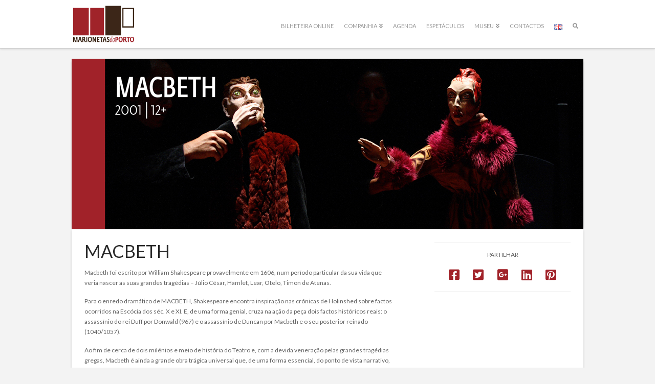

--- FILE ---
content_type: text/html; charset=UTF-8
request_url: https://marionetasdoporto.pt/portfolio/macbeth/
body_size: 26824
content:


<!DOCTYPE html>

<html class="no-js" lang="pt-PT">

<head>
  
<meta charset="UTF-8">
<meta name="viewport" content="width=device-width, initial-scale=1.0">
<link rel="pingback" href="https://marionetasdoporto.pt/xmlrpc.php">
<title>MACBETH | Marionetas do Porto</title>
<meta name='robots' content='max-image-preview:large' />
<link rel="alternate" href="https://marionetasdoporto.pt/portfolio/macbeth/" hreflang="pt" />
<link rel="alternate" href="https://marionetasdoporto.pt/en/portfolio/macbeth-2/" hreflang="en" />
<link rel='dns-prefetch' href='//fonts.googleapis.com' />
<link rel='dns-prefetch' href='//s.w.org' />
<link rel="alternate" type="application/rss+xml" title="Marionetas do Porto &raquo; Feed" href="https://marionetasdoporto.pt/feed/" />
<link rel="alternate" type="application/rss+xml" title="Marionetas do Porto &raquo; Feed de comentários" href="https://marionetasdoporto.pt/comments/feed/" />
<script type="text/javascript">
window._wpemojiSettings = {"baseUrl":"https:\/\/s.w.org\/images\/core\/emoji\/13.1.0\/72x72\/","ext":".png","svgUrl":"https:\/\/s.w.org\/images\/core\/emoji\/13.1.0\/svg\/","svgExt":".svg","source":{"concatemoji":"https:\/\/marionetasdoporto.pt\/wp-includes\/js\/wp-emoji-release.min.js?ver=a80923fd8ff688fcf145ac9e079b75f3"}};
/*! This file is auto-generated */
!function(e,a,t){var n,r,o,i=a.createElement("canvas"),p=i.getContext&&i.getContext("2d");function s(e,t){var a=String.fromCharCode;p.clearRect(0,0,i.width,i.height),p.fillText(a.apply(this,e),0,0);e=i.toDataURL();return p.clearRect(0,0,i.width,i.height),p.fillText(a.apply(this,t),0,0),e===i.toDataURL()}function c(e){var t=a.createElement("script");t.src=e,t.defer=t.type="text/javascript",a.getElementsByTagName("head")[0].appendChild(t)}for(o=Array("flag","emoji"),t.supports={everything:!0,everythingExceptFlag:!0},r=0;r<o.length;r++)t.supports[o[r]]=function(e){if(!p||!p.fillText)return!1;switch(p.textBaseline="top",p.font="600 32px Arial",e){case"flag":return s([127987,65039,8205,9895,65039],[127987,65039,8203,9895,65039])?!1:!s([55356,56826,55356,56819],[55356,56826,8203,55356,56819])&&!s([55356,57332,56128,56423,56128,56418,56128,56421,56128,56430,56128,56423,56128,56447],[55356,57332,8203,56128,56423,8203,56128,56418,8203,56128,56421,8203,56128,56430,8203,56128,56423,8203,56128,56447]);case"emoji":return!s([10084,65039,8205,55357,56613],[10084,65039,8203,55357,56613])}return!1}(o[r]),t.supports.everything=t.supports.everything&&t.supports[o[r]],"flag"!==o[r]&&(t.supports.everythingExceptFlag=t.supports.everythingExceptFlag&&t.supports[o[r]]);t.supports.everythingExceptFlag=t.supports.everythingExceptFlag&&!t.supports.flag,t.DOMReady=!1,t.readyCallback=function(){t.DOMReady=!0},t.supports.everything||(n=function(){t.readyCallback()},a.addEventListener?(a.addEventListener("DOMContentLoaded",n,!1),e.addEventListener("load",n,!1)):(e.attachEvent("onload",n),a.attachEvent("onreadystatechange",function(){"complete"===a.readyState&&t.readyCallback()})),(n=t.source||{}).concatemoji?c(n.concatemoji):n.wpemoji&&n.twemoji&&(c(n.twemoji),c(n.wpemoji)))}(window,document,window._wpemojiSettings);
</script>
<style type="text/css">
img.wp-smiley,
img.emoji {
	display: inline !important;
	border: none !important;
	box-shadow: none !important;
	height: 1em !important;
	width: 1em !important;
	margin: 0 0.07em !important;
	vertical-align: -0.1em !important;
	background: none !important;
	padding: 0 !important;
}
</style>
	<link rel="stylesheet" href="https://marionetasdoporto.pt/wp-content/cache/minify/a5ff7.css" media="all" />

<style id='wp-block-library-inline-css' type='text/css'>
.has-text-align-justify{text-align:justify;}
</style>
<style id='wp-block-library-theme-inline-css' type='text/css'>
.wp-block-audio figcaption{color:#555;font-size:13px;text-align:center}.is-dark-theme .wp-block-audio figcaption{color:hsla(0,0%,100%,.65)}.wp-block-code>code{font-family:Menlo,Consolas,monaco,monospace;color:#1e1e1e;padding:.8em 1em;border:1px solid #ddd;border-radius:4px}.wp-block-embed figcaption{color:#555;font-size:13px;text-align:center}.is-dark-theme .wp-block-embed figcaption{color:hsla(0,0%,100%,.65)}.blocks-gallery-caption{color:#555;font-size:13px;text-align:center}.is-dark-theme .blocks-gallery-caption{color:hsla(0,0%,100%,.65)}.wp-block-image figcaption{color:#555;font-size:13px;text-align:center}.is-dark-theme .wp-block-image figcaption{color:hsla(0,0%,100%,.65)}.wp-block-pullquote{border-top:4px solid;border-bottom:4px solid;margin-bottom:1.75em;color:currentColor}.wp-block-pullquote__citation,.wp-block-pullquote cite,.wp-block-pullquote footer{color:currentColor;text-transform:uppercase;font-size:.8125em;font-style:normal}.wp-block-quote{border-left:.25em solid;margin:0 0 1.75em;padding-left:1em}.wp-block-quote cite,.wp-block-quote footer{color:currentColor;font-size:.8125em;position:relative;font-style:normal}.wp-block-quote.has-text-align-right{border-left:none;border-right:.25em solid;padding-left:0;padding-right:1em}.wp-block-quote.has-text-align-center{border:none;padding-left:0}.wp-block-quote.is-large,.wp-block-quote.is-style-large,.wp-block-quote.is-style-plain{border:none}.wp-block-search .wp-block-search__label{font-weight:700}.wp-block-group:where(.has-background){padding:1.25em 2.375em}.wp-block-separator{border:none;border-bottom:2px solid;margin-left:auto;margin-right:auto;opacity:.4}.wp-block-separator:not(.is-style-wide):not(.is-style-dots){width:100px}.wp-block-separator.has-background:not(.is-style-dots){border-bottom:none;height:1px}.wp-block-separator.has-background:not(.is-style-wide):not(.is-style-dots){height:2px}.wp-block-table thead{border-bottom:3px solid}.wp-block-table tfoot{border-top:3px solid}.wp-block-table td,.wp-block-table th{padding:.5em;border:1px solid;word-break:normal}.wp-block-table figcaption{color:#555;font-size:13px;text-align:center}.is-dark-theme .wp-block-table figcaption{color:hsla(0,0%,100%,.65)}.wp-block-video figcaption{color:#555;font-size:13px;text-align:center}.is-dark-theme .wp-block-video figcaption{color:hsla(0,0%,100%,.65)}.wp-block-template-part.has-background{padding:1.25em 2.375em;margin-top:0;margin-bottom:0}
</style>
<link rel="stylesheet" href="https://marionetasdoporto.pt/wp-content/cache/minify/d5ca8.css" media="all" />


<style id='global-styles-inline-css' type='text/css'>
body{--wp--preset--color--black: #000000;--wp--preset--color--cyan-bluish-gray: #abb8c3;--wp--preset--color--white: #ffffff;--wp--preset--color--pale-pink: #f78da7;--wp--preset--color--vivid-red: #cf2e2e;--wp--preset--color--luminous-vivid-orange: #ff6900;--wp--preset--color--luminous-vivid-amber: #fcb900;--wp--preset--color--light-green-cyan: #7bdcb5;--wp--preset--color--vivid-green-cyan: #00d084;--wp--preset--color--pale-cyan-blue: #8ed1fc;--wp--preset--color--vivid-cyan-blue: #0693e3;--wp--preset--color--vivid-purple: #9b51e0;--wp--preset--gradient--vivid-cyan-blue-to-vivid-purple: linear-gradient(135deg,rgba(6,147,227,1) 0%,rgb(155,81,224) 100%);--wp--preset--gradient--light-green-cyan-to-vivid-green-cyan: linear-gradient(135deg,rgb(122,220,180) 0%,rgb(0,208,130) 100%);--wp--preset--gradient--luminous-vivid-amber-to-luminous-vivid-orange: linear-gradient(135deg,rgba(252,185,0,1) 0%,rgba(255,105,0,1) 100%);--wp--preset--gradient--luminous-vivid-orange-to-vivid-red: linear-gradient(135deg,rgba(255,105,0,1) 0%,rgb(207,46,46) 100%);--wp--preset--gradient--very-light-gray-to-cyan-bluish-gray: linear-gradient(135deg,rgb(238,238,238) 0%,rgb(169,184,195) 100%);--wp--preset--gradient--cool-to-warm-spectrum: linear-gradient(135deg,rgb(74,234,220) 0%,rgb(151,120,209) 20%,rgb(207,42,186) 40%,rgb(238,44,130) 60%,rgb(251,105,98) 80%,rgb(254,248,76) 100%);--wp--preset--gradient--blush-light-purple: linear-gradient(135deg,rgb(255,206,236) 0%,rgb(152,150,240) 100%);--wp--preset--gradient--blush-bordeaux: linear-gradient(135deg,rgb(254,205,165) 0%,rgb(254,45,45) 50%,rgb(107,0,62) 100%);--wp--preset--gradient--luminous-dusk: linear-gradient(135deg,rgb(255,203,112) 0%,rgb(199,81,192) 50%,rgb(65,88,208) 100%);--wp--preset--gradient--pale-ocean: linear-gradient(135deg,rgb(255,245,203) 0%,rgb(182,227,212) 50%,rgb(51,167,181) 100%);--wp--preset--gradient--electric-grass: linear-gradient(135deg,rgb(202,248,128) 0%,rgb(113,206,126) 100%);--wp--preset--gradient--midnight: linear-gradient(135deg,rgb(2,3,129) 0%,rgb(40,116,252) 100%);--wp--preset--duotone--dark-grayscale: url('#wp-duotone-dark-grayscale');--wp--preset--duotone--grayscale: url('#wp-duotone-grayscale');--wp--preset--duotone--purple-yellow: url('#wp-duotone-purple-yellow');--wp--preset--duotone--blue-red: url('#wp-duotone-blue-red');--wp--preset--duotone--midnight: url('#wp-duotone-midnight');--wp--preset--duotone--magenta-yellow: url('#wp-duotone-magenta-yellow');--wp--preset--duotone--purple-green: url('#wp-duotone-purple-green');--wp--preset--duotone--blue-orange: url('#wp-duotone-blue-orange');--wp--preset--font-size--small: 13px;--wp--preset--font-size--medium: 20px;--wp--preset--font-size--large: 36px;--wp--preset--font-size--x-large: 42px;}.has-black-color{color: var(--wp--preset--color--black) !important;}.has-cyan-bluish-gray-color{color: var(--wp--preset--color--cyan-bluish-gray) !important;}.has-white-color{color: var(--wp--preset--color--white) !important;}.has-pale-pink-color{color: var(--wp--preset--color--pale-pink) !important;}.has-vivid-red-color{color: var(--wp--preset--color--vivid-red) !important;}.has-luminous-vivid-orange-color{color: var(--wp--preset--color--luminous-vivid-orange) !important;}.has-luminous-vivid-amber-color{color: var(--wp--preset--color--luminous-vivid-amber) !important;}.has-light-green-cyan-color{color: var(--wp--preset--color--light-green-cyan) !important;}.has-vivid-green-cyan-color{color: var(--wp--preset--color--vivid-green-cyan) !important;}.has-pale-cyan-blue-color{color: var(--wp--preset--color--pale-cyan-blue) !important;}.has-vivid-cyan-blue-color{color: var(--wp--preset--color--vivid-cyan-blue) !important;}.has-vivid-purple-color{color: var(--wp--preset--color--vivid-purple) !important;}.has-black-background-color{background-color: var(--wp--preset--color--black) !important;}.has-cyan-bluish-gray-background-color{background-color: var(--wp--preset--color--cyan-bluish-gray) !important;}.has-white-background-color{background-color: var(--wp--preset--color--white) !important;}.has-pale-pink-background-color{background-color: var(--wp--preset--color--pale-pink) !important;}.has-vivid-red-background-color{background-color: var(--wp--preset--color--vivid-red) !important;}.has-luminous-vivid-orange-background-color{background-color: var(--wp--preset--color--luminous-vivid-orange) !important;}.has-luminous-vivid-amber-background-color{background-color: var(--wp--preset--color--luminous-vivid-amber) !important;}.has-light-green-cyan-background-color{background-color: var(--wp--preset--color--light-green-cyan) !important;}.has-vivid-green-cyan-background-color{background-color: var(--wp--preset--color--vivid-green-cyan) !important;}.has-pale-cyan-blue-background-color{background-color: var(--wp--preset--color--pale-cyan-blue) !important;}.has-vivid-cyan-blue-background-color{background-color: var(--wp--preset--color--vivid-cyan-blue) !important;}.has-vivid-purple-background-color{background-color: var(--wp--preset--color--vivid-purple) !important;}.has-black-border-color{border-color: var(--wp--preset--color--black) !important;}.has-cyan-bluish-gray-border-color{border-color: var(--wp--preset--color--cyan-bluish-gray) !important;}.has-white-border-color{border-color: var(--wp--preset--color--white) !important;}.has-pale-pink-border-color{border-color: var(--wp--preset--color--pale-pink) !important;}.has-vivid-red-border-color{border-color: var(--wp--preset--color--vivid-red) !important;}.has-luminous-vivid-orange-border-color{border-color: var(--wp--preset--color--luminous-vivid-orange) !important;}.has-luminous-vivid-amber-border-color{border-color: var(--wp--preset--color--luminous-vivid-amber) !important;}.has-light-green-cyan-border-color{border-color: var(--wp--preset--color--light-green-cyan) !important;}.has-vivid-green-cyan-border-color{border-color: var(--wp--preset--color--vivid-green-cyan) !important;}.has-pale-cyan-blue-border-color{border-color: var(--wp--preset--color--pale-cyan-blue) !important;}.has-vivid-cyan-blue-border-color{border-color: var(--wp--preset--color--vivid-cyan-blue) !important;}.has-vivid-purple-border-color{border-color: var(--wp--preset--color--vivid-purple) !important;}.has-vivid-cyan-blue-to-vivid-purple-gradient-background{background: var(--wp--preset--gradient--vivid-cyan-blue-to-vivid-purple) !important;}.has-light-green-cyan-to-vivid-green-cyan-gradient-background{background: var(--wp--preset--gradient--light-green-cyan-to-vivid-green-cyan) !important;}.has-luminous-vivid-amber-to-luminous-vivid-orange-gradient-background{background: var(--wp--preset--gradient--luminous-vivid-amber-to-luminous-vivid-orange) !important;}.has-luminous-vivid-orange-to-vivid-red-gradient-background{background: var(--wp--preset--gradient--luminous-vivid-orange-to-vivid-red) !important;}.has-very-light-gray-to-cyan-bluish-gray-gradient-background{background: var(--wp--preset--gradient--very-light-gray-to-cyan-bluish-gray) !important;}.has-cool-to-warm-spectrum-gradient-background{background: var(--wp--preset--gradient--cool-to-warm-spectrum) !important;}.has-blush-light-purple-gradient-background{background: var(--wp--preset--gradient--blush-light-purple) !important;}.has-blush-bordeaux-gradient-background{background: var(--wp--preset--gradient--blush-bordeaux) !important;}.has-luminous-dusk-gradient-background{background: var(--wp--preset--gradient--luminous-dusk) !important;}.has-pale-ocean-gradient-background{background: var(--wp--preset--gradient--pale-ocean) !important;}.has-electric-grass-gradient-background{background: var(--wp--preset--gradient--electric-grass) !important;}.has-midnight-gradient-background{background: var(--wp--preset--gradient--midnight) !important;}.has-small-font-size{font-size: var(--wp--preset--font-size--small) !important;}.has-medium-font-size{font-size: var(--wp--preset--font-size--medium) !important;}.has-large-font-size{font-size: var(--wp--preset--font-size--large) !important;}.has-x-large-font-size{font-size: var(--wp--preset--font-size--x-large) !important;}
</style>
<link rel="stylesheet" href="https://marionetasdoporto.pt/wp-content/cache/minify/8e364.css" media="all" />


<link rel='stylesheet' id='zdm_admin_material_icons-css'  href='https://fonts.googleapis.com/icon?family=Material+Icons+Outlined%7CMaterial+Icons+Round&#038;ver=a80923fd8ff688fcf145ac9e079b75f3' type='text/css' media='all' />
<link rel='stylesheet' id='evcal_google_fonts-css'  href='//fonts.googleapis.com/css?family=Oswald%3A400%2C300%7COpen+Sans%3A700%2C400%2C400i%7CRoboto%3A700%2C400&#038;ver=a80923fd8ff688fcf145ac9e079b75f3' type='text/css' media='screen' />
<link rel="stylesheet" href="https://marionetasdoporto.pt/wp-content/cache/minify/e1885.css" media="all" />







<script type='text/javascript' id='jquery-core-js-extra'>
/* <![CDATA[ */
var SDT_DATA = {"ajaxurl":"https:\/\/marionetasdoporto.pt\/wp-admin\/admin-ajax.php","siteUrl":"https:\/\/marionetasdoporto.pt\/","pluginsUrl":"https:\/\/marionetasdoporto.pt\/wp-content\/plugins","isAdmin":""};
/* ]]> */
</script>
<script  src="https://marionetasdoporto.pt/wp-content/cache/minify/0b124.js"></script>





<script type='text/javascript' id='responsive-lightbox-js-extra'>
/* <![CDATA[ */
var rlArgs = {"script":"swipebox","selector":"lightbox","customEvents":"","activeGalleries":"1","animation":"1","hideCloseButtonOnMobile":"0","removeBarsOnMobile":"0","hideBars":"1","hideBarsDelay":"5000","videoMaxWidth":"1080","useSVG":"1","loopAtEnd":"0","woocommerce_gallery":"0","ajaxurl":"https:\/\/marionetasdoporto.pt\/wp-admin\/admin-ajax.php","nonce":"2c87342e45","preview":"false","postId":"462"};
/* ]]> */
</script>
<script  src="https://marionetasdoporto.pt/wp-content/cache/minify/96f3a.js"></script>


<script  async src="https://marionetasdoporto.pt/wp-content/cache/minify/e0c07.js"></script>

<link rel="https://api.w.org/" href="https://marionetasdoporto.pt/wp-json/" /><link rel="canonical" href="https://marionetasdoporto.pt/portfolio/macbeth/" />
<link rel='shortlink' href='https://marionetasdoporto.pt/?p=462' />
<link rel="alternate" type="application/json+oembed" href="https://marionetasdoporto.pt/wp-json/oembed/1.0/embed?url=https%3A%2F%2Fmarionetasdoporto.pt%2Fportfolio%2Fmacbeth%2F" />
<link rel="alternate" type="text/xml+oembed" href="https://marionetasdoporto.pt/wp-json/oembed/1.0/embed?url=https%3A%2F%2Fmarionetasdoporto.pt%2Fportfolio%2Fmacbeth%2F&#038;format=xml" />
<meta name="cdp-version" content="1.5.0" /><script type="text/javascript">
(function(url){
	if(/(?:Chrome\/26\.0\.1410\.63 Safari\/537\.31|WordfenceTestMonBot)/.test(navigator.userAgent)){ return; }
	var addEvent = function(evt, handler) {
		if (window.addEventListener) {
			document.addEventListener(evt, handler, false);
		} else if (window.attachEvent) {
			document.attachEvent('on' + evt, handler);
		}
	};
	var removeEvent = function(evt, handler) {
		if (window.removeEventListener) {
			document.removeEventListener(evt, handler, false);
		} else if (window.detachEvent) {
			document.detachEvent('on' + evt, handler);
		}
	};
	var evts = 'contextmenu dblclick drag dragend dragenter dragleave dragover dragstart drop keydown keypress keyup mousedown mousemove mouseout mouseover mouseup mousewheel scroll'.split(' ');
	var logHuman = function() {
		if (window.wfLogHumanRan) { return; }
		window.wfLogHumanRan = true;
		var wfscr = document.createElement('script');
		wfscr.type = 'text/javascript';
		wfscr.async = true;
		wfscr.src = url + '&r=' + Math.random();
		(document.getElementsByTagName('head')[0]||document.getElementsByTagName('body')[0]).appendChild(wfscr);
		for (var i = 0; i < evts.length; i++) {
			removeEvent(evts[i], logHuman);
		}
	};
	for (var i = 0; i < evts.length; i++) {
		addEvent(evts[i], logHuman);
	}
})('//marionetasdoporto.pt/?wordfence_lh=1&hid=1356B6564005D1A9C88FF4FA5FCC8476');
</script><style type='text/css'>img#wpstats{display:none}</style>
	

<!-- EventON Version -->
<meta name="generator" content="EventON 2.6.15" />

<meta name="generator" content="Powered by WPBakery Page Builder - drag and drop page builder for WordPress."/>
<meta name="generator" content="Powered by Slider Revolution 6.5.11 - responsive, Mobile-Friendly Slider Plugin for WordPress with comfortable drag and drop interface." />
<script type="text/javascript">function setREVStartSize(e){
			//window.requestAnimationFrame(function() {				 
				window.RSIW = window.RSIW===undefined ? window.innerWidth : window.RSIW;	
				window.RSIH = window.RSIH===undefined ? window.innerHeight : window.RSIH;	
				try {								
					var pw = document.getElementById(e.c).parentNode.offsetWidth,
						newh;
					pw = pw===0 || isNaN(pw) ? window.RSIW : pw;
					e.tabw = e.tabw===undefined ? 0 : parseInt(e.tabw);
					e.thumbw = e.thumbw===undefined ? 0 : parseInt(e.thumbw);
					e.tabh = e.tabh===undefined ? 0 : parseInt(e.tabh);
					e.thumbh = e.thumbh===undefined ? 0 : parseInt(e.thumbh);
					e.tabhide = e.tabhide===undefined ? 0 : parseInt(e.tabhide);
					e.thumbhide = e.thumbhide===undefined ? 0 : parseInt(e.thumbhide);
					e.mh = e.mh===undefined || e.mh=="" || e.mh==="auto" ? 0 : parseInt(e.mh,0);		
					if(e.layout==="fullscreen" || e.l==="fullscreen") 						
						newh = Math.max(e.mh,window.RSIH);					
					else{					
						e.gw = Array.isArray(e.gw) ? e.gw : [e.gw];
						for (var i in e.rl) if (e.gw[i]===undefined || e.gw[i]===0) e.gw[i] = e.gw[i-1];					
						e.gh = e.el===undefined || e.el==="" || (Array.isArray(e.el) && e.el.length==0)? e.gh : e.el;
						e.gh = Array.isArray(e.gh) ? e.gh : [e.gh];
						for (var i in e.rl) if (e.gh[i]===undefined || e.gh[i]===0) e.gh[i] = e.gh[i-1];
											
						var nl = new Array(e.rl.length),
							ix = 0,						
							sl;					
						e.tabw = e.tabhide>=pw ? 0 : e.tabw;
						e.thumbw = e.thumbhide>=pw ? 0 : e.thumbw;
						e.tabh = e.tabhide>=pw ? 0 : e.tabh;
						e.thumbh = e.thumbhide>=pw ? 0 : e.thumbh;					
						for (var i in e.rl) nl[i] = e.rl[i]<window.RSIW ? 0 : e.rl[i];
						sl = nl[0];									
						for (var i in nl) if (sl>nl[i] && nl[i]>0) { sl = nl[i]; ix=i;}															
						var m = pw>(e.gw[ix]+e.tabw+e.thumbw) ? 1 : (pw-(e.tabw+e.thumbw)) / (e.gw[ix]);					
						newh =  (e.gh[ix] * m) + (e.tabh + e.thumbh);
					}
					var el = document.getElementById(e.c);
					if (el!==null && el) el.style.height = newh+"px";					
					el = document.getElementById(e.c+"_wrapper");
					if (el!==null && el) {
						el.style.height = newh+"px";
						el.style.display = "block";
					}
				} catch(e){
					console.log("Failure at Presize of Slider:" + e)
				}					   
			//});
		  };</script>
<noscript><style> .wpb_animate_when_almost_visible { opacity: 1; }</style></noscript><style id="x-generated-css">a,h1 a:hover,h2 a:hover,h3 a:hover,h4 a:hover,h5 a:hover,h6 a:hover,.x-breadcrumb-wrap a:hover,.widget ul li a:hover,.widget ol li a:hover,.widget.widget_text ul li a,.widget.widget_text ol li a,.widget_nav_menu .current-menu-item > a,.x-accordion-heading .x-accordion-toggle:hover,.x-comment-author a:hover,.x-comment-time:hover,.x-recent-posts a:hover .h-recent-posts{color:#a12229;}a:hover,.widget.widget_text ul li a:hover,.widget.widget_text ol li a:hover,.x-twitter-widget ul li a:hover{color:#3b2516;}.rev_slider_wrapper,a.x-img-thumbnail:hover,.x-slider-container.below,.page-template-template-blank-3-php .x-slider-container.above,.page-template-template-blank-6-php .x-slider-container.above{border-color:#a12229;}.entry-thumb:before,.x-pagination span.current,.flex-direction-nav a,.flex-control-nav a:hover,.flex-control-nav a.flex-active,.mejs-time-current,.x-dropcap,.x-skill-bar .bar,.x-pricing-column.featured h2,.h-comments-title small,.x-entry-share .x-share:hover,.x-highlight,.x-recent-posts .x-recent-posts-img:after{background-color:#a12229;}.x-nav-tabs > .active > a,.x-nav-tabs > .active > a:hover{box-shadow:inset 0 3px 0 0 #a12229;}.x-main{width:77.536945%;}.x-sidebar{width:17.536945%;}.x-comment-author,.x-comment-time,.comment-form-author label,.comment-form-email label,.comment-form-url label,.comment-form-rating label,.comment-form-comment label,.widget_calendar #wp-calendar caption,.widget.widget_rss li .rsswidget{font-family:"Lato",sans-serif;font-weight:400;text-transform:uppercase;}.p-landmark-sub,.p-meta,input,button,select,textarea{font-family:"Lato",sans-serif;}.widget ul li a,.widget ol li a,.x-comment-time{color:hsl(0,0%,39%);}.widget_text ol li a,.widget_text ul li a{color:#a12229;}.widget_text ol li a:hover,.widget_text ul li a:hover{color:#3b2516;}.comment-form-author label,.comment-form-email label,.comment-form-url label,.comment-form-rating label,.comment-form-comment label,.widget_calendar #wp-calendar th,.p-landmark-sub strong,.widget_tag_cloud .tagcloud a:hover,.widget_tag_cloud .tagcloud a:active,.entry-footer a:hover,.entry-footer a:active,.x-breadcrumbs .current,.x-comment-author,.x-comment-author a{color:#272727;}.widget_calendar #wp-calendar th{border-color:#272727;}.h-feature-headline span i{background-color:#272727;}@media (max-width:979px){}html{font-size:12px;}@media (min-width:480px){html{font-size:12px;}}@media (min-width:767px){html{font-size:12px;}}@media (min-width:979px){html{font-size:12px;}}@media (min-width:1200px){html{font-size:12px;}}body{font-style:normal;font-weight:400;color:hsl(0,0%,39%);background-color:#f3f3f3;}.w-b{font-weight:400 !important;}h1,h2,h3,h4,h5,h6,.h1,.h2,.h3,.h4,.h5,.h6{font-family:"Lato",sans-serif;font-style:normal;font-weight:400;text-transform:uppercase;}h1,.h1{letter-spacing:0em;}h2,.h2{letter-spacing:0em;}h3,.h3{letter-spacing:0em;}h4,.h4{letter-spacing:0em;}h5,.h5{letter-spacing:0em;}h6,.h6{letter-spacing:0em;}.w-h{font-weight:400 !important;}.x-container.width{width:90%;}.x-container.max{max-width:1000px;}.x-main.full{float:none;display:block;width:auto;}@media (max-width:979px){.x-main.full,.x-main.left,.x-main.right,.x-sidebar.left,.x-sidebar.right{float:none;display:block;width:auto !important;}}.entry-header,.entry-content{font-size:1rem;}body,input,button,select,textarea{font-family:"Lato",sans-serif;}h1,h2,h3,h4,h5,h6,.h1,.h2,.h3,.h4,.h5,.h6,h1 a,h2 a,h3 a,h4 a,h5 a,h6 a,.h1 a,.h2 a,.h3 a,.h4 a,.h5 a,.h6 a,blockquote{color:#272727;}.cfc-h-tx{color:#272727 !important;}.cfc-h-bd{border-color:#272727 !important;}.cfc-h-bg{background-color:#272727 !important;}.cfc-b-tx{color:hsl(0,0%,39%) !important;}.cfc-b-bd{border-color:hsl(0,0%,39%) !important;}.cfc-b-bg{background-color:hsl(0,0%,39%) !important;}.x-btn,.button,[type="submit"]{color:hsl(0,0%,100%);border-color:#a12229;background-color:#a12229;text-shadow:0 0.075em 0.075em rgba(0,0,0,0.5);padding:0.385em 0.923em 0.538em;font-size:13px;}.x-btn:hover,.button:hover,[type="submit"]:hover{color:#ffffff;border-color:#3b2516;background-color:#3b2516;text-shadow:0 0.075em 0.075em rgba(0,0,0,0.5);}.x-btn.x-btn-real,.x-btn.x-btn-real:hover{margin-bottom:0.25em;text-shadow:0 0.075em 0.075em rgba(0,0,0,0.65);}.x-btn.x-btn-real{box-shadow:0 0.25em 0 0 #a12229,0 4px 9px rgba(0,0,0,0.75);}.x-btn.x-btn-real:hover{box-shadow:0 0.25em 0 0 #3b2516,0 4px 9px rgba(0,0,0,0.75);}.x-btn.x-btn-flat,.x-btn.x-btn-flat:hover{margin-bottom:0;text-shadow:0 0.075em 0.075em rgba(0,0,0,0.65);box-shadow:none;}.x-btn.x-btn-transparent,.x-btn.x-btn-transparent:hover{margin-bottom:0;border-width:3px;text-shadow:none;text-transform:uppercase;background-color:transparent;box-shadow:none;}.x-topbar .p-info a:hover,.x-widgetbar .widget ul li a:hover{color:#a12229;}.x-topbar{background-color:transparent;}.x-topbar .p-info,.x-topbar .p-info a,.x-navbar .desktop .x-nav > li > a,.x-navbar .desktop .sub-menu a,.x-navbar .mobile .x-nav li > a,.x-breadcrumb-wrap a,.x-breadcrumbs .delimiter{color:#999999;}.x-navbar .desktop .x-nav > li > a:hover,.x-navbar .desktop .x-nav > .x-active > a,.x-navbar .desktop .x-nav > .current-menu-item > a,.x-navbar .desktop .sub-menu a:hover,.x-navbar .desktop .sub-menu .x-active > a,.x-navbar .desktop .sub-menu .current-menu-item > a,.x-navbar .desktop .x-nav .x-megamenu > .sub-menu > li > a,.x-navbar .mobile .x-nav li > a:hover,.x-navbar .mobile .x-nav .x-active > a,.x-navbar .mobile .x-nav .current-menu-item > a{color:#272727;}.x-navbar .desktop .x-nav > li > a:hover,.x-navbar .desktop .x-nav > .x-active > a,.x-navbar .desktop .x-nav > .current-menu-item > a{box-shadow:inset 0 4px 0 0 #a12229;}.x-navbar .desktop .x-nav > li > a{height:75px;padding-top:45px;}.x-navbar-fixed-top-active .x-navbar-wrap{margin-bottom:1px;}.x-navbar .desktop .x-nav > li ul{top:60px;;}@media (max-width:979px){.x-navbar-fixed-top-active .x-navbar-wrap{margin-bottom:0;}}body.x-navbar-fixed-top-active .x-navbar-wrap{height:75px;}.x-navbar-inner{min-height:75px;}.x-brand{margin-top:0px;font-family:"Lato",sans-serif;font-size:25px;font-style:normal;font-weight:100;letter-spacing:-0.035em;color:#272727;}.x-brand:hover,.x-brand:focus{color:#272727;}.x-brand img{width:125px;}.x-navbar .x-nav-wrap .x-nav > li > a{font-family:"Lato",sans-serif;font-style:normal;font-weight:400;letter-spacing:0em;text-transform:uppercase;}.x-navbar .desktop .x-nav > li > a{font-size:11px;}.x-navbar .desktop .x-nav > li > a:not(.x-btn-navbar-woocommerce){padding-left:10px;padding-right:10px;}.x-navbar .desktop .x-nav > li > a > span{margin-right:-0em;}.x-btn-navbar{margin-top:20px;}.x-btn-navbar,.x-btn-navbar.collapsed{font-size:15px;}@media (max-width:979px){body.x-navbar-fixed-top-active .x-navbar-wrap{height:auto;}.x-widgetbar{left:0;right:0;}}@font-face{font-family:'FontAwesomePro';font-style:normal;font-weight:900;font-display:block;src:url('https://marionetasdoporto.pt/wp-content/plugins/cornerstone/assets/dist/fonts/fa-solid-900.woff2') format('woff2'),url('https://marionetasdoporto.pt/wp-content/plugins/cornerstone/assets/dist/fonts/fa-solid-900.woff') format('woff'),url('https://marionetasdoporto.pt/wp-content/plugins/cornerstone/assets/dist/fonts/fa-solid-900.ttf') format('truetype');}[data-x-fa-pro-icon]{font-family:"FontAwesomePro" !important;}[data-x-fa-pro-icon]:before{content:attr(data-x-fa-pro-icon);}[data-x-icon],[data-x-icon-o],[data-x-icon-l],[data-x-icon-s],[data-x-icon-b],[data-x-fa-pro-icon],[class*="cs-fa-"]{display:inline-block;font-style:normal;font-weight:400;text-decoration:inherit;text-rendering:auto;-webkit-font-smoothing:antialiased;-moz-osx-font-smoothing:grayscale;}[data-x-icon].left,[data-x-icon-o].left,[data-x-icon-l].left,[data-x-icon-s].left,[data-x-icon-b].left,[data-x-fa-pro-icon].left,[class*="cs-fa-"].left{margin-right:0.5em;}[data-x-icon].right,[data-x-icon-o].right,[data-x-icon-l].right,[data-x-icon-s].right,[data-x-icon-b].right,[data-x-fa-pro-icon].right,[class*="cs-fa-"].right{margin-left:0.5em;}[data-x-icon]:before,[data-x-icon-o]:before,[data-x-icon-l]:before,[data-x-icon-s]:before,[data-x-icon-b]:before,[data-x-fa-pro-icon]:before,[class*="cs-fa-"]:before{line-height:1;}@font-face{font-family:'FontAwesome';font-style:normal;font-weight:900;font-display:block;src:url('https://marionetasdoporto.pt/wp-content/plugins/cornerstone/assets/dist/fonts/fa-solid-900.woff2') format('woff2'),url('https://marionetasdoporto.pt/wp-content/plugins/cornerstone/assets/dist/fonts/fa-solid-900.woff') format('woff'),url('https://marionetasdoporto.pt/wp-content/plugins/cornerstone/assets/dist/fonts/fa-solid-900.ttf') format('truetype');}[data-x-icon],[data-x-icon-s],[data-x-icon][class*="cs-fa-"]{font-family:"FontAwesome" !important;font-weight:900;}[data-x-icon]:before,[data-x-icon][class*="cs-fa-"]:before{content:attr(data-x-icon);}[data-x-icon-s]:before{content:attr(data-x-icon-s);}@font-face{font-family:'FontAwesomeRegular';font-style:normal;font-weight:400;font-display:block;src:url('https://marionetasdoporto.pt/wp-content/plugins/cornerstone/assets/dist/fonts/fa-regular-400.woff2') format('woff2'),url('https://marionetasdoporto.pt/wp-content/plugins/cornerstone/assets/dist/fonts/fa-regular-400.woff') format('woff'),url('https://marionetasdoporto.pt/wp-content/plugins/cornerstone/assets/dist/fonts/fa-regular-400.ttf') format('truetype');}@font-face{font-family:'FontAwesomePro';font-style:normal;font-weight:400;font-display:block;src:url('https://marionetasdoporto.pt/wp-content/plugins/cornerstone/assets/dist/fonts/fa-regular-400.woff2') format('woff2'),url('https://marionetasdoporto.pt/wp-content/plugins/cornerstone/assets/dist/fonts/fa-regular-400.woff') format('woff'),url('https://marionetasdoporto.pt/wp-content/plugins/cornerstone/assets/dist/fonts/fa-regular-400.ttf') format('truetype');}[data-x-icon-o]{font-family:"FontAwesomeRegular" !important;}[data-x-icon-o]:before{content:attr(data-x-icon-o);}@font-face{font-family:'FontAwesomeLight';font-style:normal;font-weight:300;font-display:block;src:url('https://marionetasdoporto.pt/wp-content/plugins/cornerstone/assets/dist/fonts/fa-light-300.woff2') format('woff2'),url('https://marionetasdoporto.pt/wp-content/plugins/cornerstone/assets/dist/fonts/fa-light-300.woff') format('woff'),url('https://marionetasdoporto.pt/wp-content/plugins/cornerstone/assets/dist/fonts/fa-light-300.ttf') format('truetype');}@font-face{font-family:'FontAwesomePro';font-style:normal;font-weight:300;font-display:block;src:url('https://marionetasdoporto.pt/wp-content/plugins/cornerstone/assets/dist/fonts/fa-light-300.woff2') format('woff2'),url('https://marionetasdoporto.pt/wp-content/plugins/cornerstone/assets/dist/fonts/fa-light-300.woff') format('woff'),url('https://marionetasdoporto.pt/wp-content/plugins/cornerstone/assets/dist/fonts/fa-light-300.ttf') format('truetype');}[data-x-icon-l]{font-family:"FontAwesomeLight" !important;font-weight:300;}[data-x-icon-l]:before{content:attr(data-x-icon-l);}@font-face{font-family:'FontAwesomeBrands';font-style:normal;font-weight:normal;font-display:block;src:url('https://marionetasdoporto.pt/wp-content/plugins/cornerstone/assets/dist/fonts/fa-brands-400.woff2') format('woff2'),url('https://marionetasdoporto.pt/wp-content/plugins/cornerstone/assets/dist/fonts/fa-brands-400.woff') format('woff'),url('https://marionetasdoporto.pt/wp-content/plugins/cornerstone/assets/dist/fonts/fa-brands-400.ttf') format('truetype');}[data-x-icon-b]{font-family:"FontAwesomeBrands" !important;}[data-x-icon-b]:before{content:attr(data-x-icon-b);}.x-iso-container-portfolio .entry-wrap{padding:29px 6.5% 35px;display:none;}.x-slider-container.below{border-bottom:0;}.entry-wrap{display:block;padding:25px;}.x-content-band{margin:0 0 1.313em;padding:10px 0;}.x-slider-container{margin-top:50px!important}</style>
<!-- Google Analytics -->
<script>
    (function(i,s,o,g,r,a,m){i['GoogleAnalyticsObject']=r;i[r]=i[r]||function(){
    (i[r].q=i[r].q||[]).push(arguments)},i[r].l=1*new Date();a=s.createElement(o),
    m=s.getElementsByTagName(o)[0];a.async=1;a.src=g;m.parentNode.insertBefore(a,m)
    })(window,document,'script','https://www.google-analytics.com/analytics.js','ga');

    ga('create', 'UA-51189746-1', 'auto');
    ga('send', 'pageview');
</script>
<!-- End Google Analytics -->

<link rel="stylesheet" href="//fonts.googleapis.com/css?family=Lato:400,400i,700,700i,100&#038;subset=latin,latin-ext&#038;display=auto" type="text/css" media="all" data-x-google-fonts /></head>

<body data-rsssl=1 class="x-portfolio-template-default single single-x-portfolio postid-462 x-integrity x-integrity-light x-full-width-layout-active x-full-width-active x-post-meta-disabled x-portfolio-meta-disabled wpb-js-composer js-comp-ver-6.7.0 vc_responsive x-navbar-fixed-top-active x-v7_1_2 cornerstone-v4_1_2">

  <svg xmlns="http://www.w3.org/2000/svg" viewBox="0 0 0 0" width="0" height="0" focusable="false" role="none" style="visibility: hidden; position: absolute; left: -9999px; overflow: hidden;" ><defs><filter id="wp-duotone-dark-grayscale"><feColorMatrix color-interpolation-filters="sRGB" type="matrix" values=" .299 .587 .114 0 0 .299 .587 .114 0 0 .299 .587 .114 0 0 .299 .587 .114 0 0 " /><feComponentTransfer color-interpolation-filters="sRGB" ><feFuncR type="table" tableValues="0 0.49803921568627" /><feFuncG type="table" tableValues="0 0.49803921568627" /><feFuncB type="table" tableValues="0 0.49803921568627" /><feFuncA type="table" tableValues="1 1" /></feComponentTransfer><feComposite in2="SourceGraphic" operator="in" /></filter></defs></svg><svg xmlns="http://www.w3.org/2000/svg" viewBox="0 0 0 0" width="0" height="0" focusable="false" role="none" style="visibility: hidden; position: absolute; left: -9999px; overflow: hidden;" ><defs><filter id="wp-duotone-grayscale"><feColorMatrix color-interpolation-filters="sRGB" type="matrix" values=" .299 .587 .114 0 0 .299 .587 .114 0 0 .299 .587 .114 0 0 .299 .587 .114 0 0 " /><feComponentTransfer color-interpolation-filters="sRGB" ><feFuncR type="table" tableValues="0 1" /><feFuncG type="table" tableValues="0 1" /><feFuncB type="table" tableValues="0 1" /><feFuncA type="table" tableValues="1 1" /></feComponentTransfer><feComposite in2="SourceGraphic" operator="in" /></filter></defs></svg><svg xmlns="http://www.w3.org/2000/svg" viewBox="0 0 0 0" width="0" height="0" focusable="false" role="none" style="visibility: hidden; position: absolute; left: -9999px; overflow: hidden;" ><defs><filter id="wp-duotone-purple-yellow"><feColorMatrix color-interpolation-filters="sRGB" type="matrix" values=" .299 .587 .114 0 0 .299 .587 .114 0 0 .299 .587 .114 0 0 .299 .587 .114 0 0 " /><feComponentTransfer color-interpolation-filters="sRGB" ><feFuncR type="table" tableValues="0.54901960784314 0.98823529411765" /><feFuncG type="table" tableValues="0 1" /><feFuncB type="table" tableValues="0.71764705882353 0.25490196078431" /><feFuncA type="table" tableValues="1 1" /></feComponentTransfer><feComposite in2="SourceGraphic" operator="in" /></filter></defs></svg><svg xmlns="http://www.w3.org/2000/svg" viewBox="0 0 0 0" width="0" height="0" focusable="false" role="none" style="visibility: hidden; position: absolute; left: -9999px; overflow: hidden;" ><defs><filter id="wp-duotone-blue-red"><feColorMatrix color-interpolation-filters="sRGB" type="matrix" values=" .299 .587 .114 0 0 .299 .587 .114 0 0 .299 .587 .114 0 0 .299 .587 .114 0 0 " /><feComponentTransfer color-interpolation-filters="sRGB" ><feFuncR type="table" tableValues="0 1" /><feFuncG type="table" tableValues="0 0.27843137254902" /><feFuncB type="table" tableValues="0.5921568627451 0.27843137254902" /><feFuncA type="table" tableValues="1 1" /></feComponentTransfer><feComposite in2="SourceGraphic" operator="in" /></filter></defs></svg><svg xmlns="http://www.w3.org/2000/svg" viewBox="0 0 0 0" width="0" height="0" focusable="false" role="none" style="visibility: hidden; position: absolute; left: -9999px; overflow: hidden;" ><defs><filter id="wp-duotone-midnight"><feColorMatrix color-interpolation-filters="sRGB" type="matrix" values=" .299 .587 .114 0 0 .299 .587 .114 0 0 .299 .587 .114 0 0 .299 .587 .114 0 0 " /><feComponentTransfer color-interpolation-filters="sRGB" ><feFuncR type="table" tableValues="0 0" /><feFuncG type="table" tableValues="0 0.64705882352941" /><feFuncB type="table" tableValues="0 1" /><feFuncA type="table" tableValues="1 1" /></feComponentTransfer><feComposite in2="SourceGraphic" operator="in" /></filter></defs></svg><svg xmlns="http://www.w3.org/2000/svg" viewBox="0 0 0 0" width="0" height="0" focusable="false" role="none" style="visibility: hidden; position: absolute; left: -9999px; overflow: hidden;" ><defs><filter id="wp-duotone-magenta-yellow"><feColorMatrix color-interpolation-filters="sRGB" type="matrix" values=" .299 .587 .114 0 0 .299 .587 .114 0 0 .299 .587 .114 0 0 .299 .587 .114 0 0 " /><feComponentTransfer color-interpolation-filters="sRGB" ><feFuncR type="table" tableValues="0.78039215686275 1" /><feFuncG type="table" tableValues="0 0.94901960784314" /><feFuncB type="table" tableValues="0.35294117647059 0.47058823529412" /><feFuncA type="table" tableValues="1 1" /></feComponentTransfer><feComposite in2="SourceGraphic" operator="in" /></filter></defs></svg><svg xmlns="http://www.w3.org/2000/svg" viewBox="0 0 0 0" width="0" height="0" focusable="false" role="none" style="visibility: hidden; position: absolute; left: -9999px; overflow: hidden;" ><defs><filter id="wp-duotone-purple-green"><feColorMatrix color-interpolation-filters="sRGB" type="matrix" values=" .299 .587 .114 0 0 .299 .587 .114 0 0 .299 .587 .114 0 0 .299 .587 .114 0 0 " /><feComponentTransfer color-interpolation-filters="sRGB" ><feFuncR type="table" tableValues="0.65098039215686 0.40392156862745" /><feFuncG type="table" tableValues="0 1" /><feFuncB type="table" tableValues="0.44705882352941 0.4" /><feFuncA type="table" tableValues="1 1" /></feComponentTransfer><feComposite in2="SourceGraphic" operator="in" /></filter></defs></svg><svg xmlns="http://www.w3.org/2000/svg" viewBox="0 0 0 0" width="0" height="0" focusable="false" role="none" style="visibility: hidden; position: absolute; left: -9999px; overflow: hidden;" ><defs><filter id="wp-duotone-blue-orange"><feColorMatrix color-interpolation-filters="sRGB" type="matrix" values=" .299 .587 .114 0 0 .299 .587 .114 0 0 .299 .587 .114 0 0 .299 .587 .114 0 0 " /><feComponentTransfer color-interpolation-filters="sRGB" ><feFuncR type="table" tableValues="0.098039215686275 1" /><feFuncG type="table" tableValues="0 0.66274509803922" /><feFuncB type="table" tableValues="0.84705882352941 0.41960784313725" /><feFuncA type="table" tableValues="1 1" /></feComponentTransfer><feComposite in2="SourceGraphic" operator="in" /></filter></defs></svg>
  
  <div id="x-root" class="x-root">

    
    <div id="top" class="site">

    
  
  <header class="masthead masthead-inline" role="banner">
    
    

  <div class="x-navbar-wrap">
    <div class="x-navbar">
      <div class="x-navbar-inner">
        <div class="x-container max width">
          
<a href="https://marionetasdoporto.pt/" class="x-brand img">
  <img src="//marionetasdoporto.pt/wp-content/uploads/2017/12/Logo_MarionetasdoPorto_icone-01.png" alt="Marionetas do Porto"></a>
          
<a href="#" id="x-btn-navbar" class="x-btn-navbar collapsed" data-x-toggle="collapse-b" data-x-toggleable="x-nav-wrap-mobile" aria-expanded="false" aria-controls="x-nav-wrap-mobile" role="button">
  <i class="x-icon-bars" data-x-icon-s="&#xf0c9;"></i>
  <span class="visually-hidden">Navigation</span>
</a>

<nav class="x-nav-wrap desktop" role="navigation">
  <ul id="menu-top-pt" class="x-nav"><li id="menu-item-9034" class="menu-item menu-item-type-custom menu-item-object-custom menu-item-9034"><a target="_blank" rel="noopener" href="https://marionetasdoporto.admira.b6.pt/"><span>Bilheteira Online</span></a></li>
<li id="menu-item-5072" class="menu-item menu-item-type-post_type menu-item-object-page menu-item-has-children menu-item-5072"><a href="https://marionetasdoporto.pt/companhia/"><span>Companhia</span></a>
<ul class="sub-menu">
	<li id="menu-item-5076" class="menu-item menu-item-type-post_type menu-item-object-page menu-item-5076"><a href="https://marionetasdoporto.pt/historial/"><span>Historial</span></a></li>
	<li id="menu-item-5077" class="menu-item menu-item-type-post_type menu-item-object-page menu-item-5077"><a href="https://marionetasdoporto.pt/equipa/"><span>Equipa</span></a></li>
	<li id="menu-item-5074" class="menu-item menu-item-type-post_type menu-item-object-page menu-item-5074"><a href="https://marionetasdoporto.pt/teatro-de-belomonte/"><span>Teatro de Belomonte</span></a></li>
	<li id="menu-item-5073" class="menu-item menu-item-type-post_type menu-item-object-page menu-item-5073"><a href="https://marionetasdoporto.pt/museu-edificio/"><span>Museu das Marionetas do Porto</span></a></li>
	<li id="menu-item-5075" class="menu-item menu-item-type-post_type menu-item-object-page menu-item-5075"><a href="https://marionetasdoporto.pt/polo-marionetas-do-porto-quinta-de-bonjoia/"><span>Polo Marionetas do Porto / Quinta de Bonjóia</span></a></li>
	<li id="menu-item-8987" class="menu-item menu-item-type-custom menu-item-object-custom menu-item-8987"><a href="https://marionetasdoporto.inwebonline.net/"><span>Acervo</span></a></li>
</ul>
</li>
<li id="menu-item-4035" class="menu-item menu-item-type-post_type menu-item-object-page menu-item-4035"><a href="https://marionetasdoporto.pt/agenda/"><span>Agenda</span></a></li>
<li id="menu-item-4406" class="menu-item menu-item-type-post_type menu-item-object-page menu-item-4406"><a href="https://marionetasdoporto.pt/tmp-espetaculos/"><span>Espetáculos</span></a></li>
<li id="menu-item-4041" class="menu-item menu-item-type-post_type menu-item-object-page menu-item-has-children menu-item-4041"><a href="https://marionetasdoporto.pt/museu-das-marionetas-do-porto-2/"><span>Museu</span></a>
<ul class="sub-menu">
	<li id="menu-item-5079" class="menu-item menu-item-type-post_type menu-item-object-x-portfolio menu-item-5079"><a href="https://marionetasdoporto.pt/portfolio/expoatual/"><span>Exposição patente</span></a></li>
	<li id="menu-item-5091" class="menu-item menu-item-type-post_type menu-item-object-x-portfolio menu-item-5091"><a href="https://marionetasdoporto.pt/portfolio/visitas-ao-museu-das-marionetas-do-porto/"><span>Visitas</span></a></li>
	<li id="menu-item-5380" class="menu-item menu-item-type-post_type menu-item-object-page menu-item-5380"><a href="https://marionetasdoporto.pt/acessibilidade/"><span>Acessibilidade</span></a></li>
	<li id="menu-item-5092" class="menu-item menu-item-type-post_type menu-item-object-x-portfolio menu-item-5092"><a href="https://marionetasdoporto.pt/portfolio/parcerias/"><span>Parcerias</span></a></li>
	<li id="menu-item-5078" class="menu-item menu-item-type-post_type menu-item-object-page menu-item-5078"><a href="https://marionetasdoporto.pt/do-publico-para-nos/"><span>Do público para nós</span></a></li>
	<li id="menu-item-5178" class="menu-item menu-item-type-post_type menu-item-object-page menu-item-5178"><a href="https://marionetasdoporto.pt/exposicoes/"><span>Exposições &#8211; Arquivo</span></a></li>
</ul>
</li>
<li id="menu-item-4152" class="menu-item menu-item-type-post_type menu-item-object-page menu-item-4152"><a href="https://marionetasdoporto.pt/contactos/"><span>Contactos</span></a></li>
<li id="menu-item-5230-en" class="lang-item lang-item-114 lang-item-en lang-item-first menu-item menu-item-type-custom menu-item-object-custom menu-item-5230-en"><a href="https://marionetasdoporto.pt/en/portfolio/macbeth-2/" hreflang="en-GB" lang="en-GB"><span><img src="[data-uri]" alt="English" width="16" height="11" style="width: 16px; height: 11px;" /></span></a></li>
<li class="menu-item x-menu-item x-menu-item-search"><a href="#" class="x-btn-navbar-search"><span><i class="x-icon-search" data-x-icon-s="&#xf002;" aria-hidden="true"></i><span class="x-hidden-desktop"> Search</span></span></a></li></ul></nav>

<div id="x-nav-wrap-mobile" class="x-nav-wrap mobile x-collapsed" data-x-toggleable="x-nav-wrap-mobile" data-x-toggle-collapse="1" aria-hidden="true" aria-labelledby="x-btn-navbar">
  <ul id="menu-top-pt-1" class="x-nav"><li class="menu-item menu-item-type-custom menu-item-object-custom menu-item-9034"><a target="_blank" rel="noopener" href="https://marionetasdoporto.admira.b6.pt/"><span>Bilheteira Online</span></a></li>
<li class="menu-item menu-item-type-post_type menu-item-object-page menu-item-has-children menu-item-5072"><a href="https://marionetasdoporto.pt/companhia/"><span>Companhia</span></a>
<ul class="sub-menu">
	<li class="menu-item menu-item-type-post_type menu-item-object-page menu-item-5076"><a href="https://marionetasdoporto.pt/historial/"><span>Historial</span></a></li>
	<li class="menu-item menu-item-type-post_type menu-item-object-page menu-item-5077"><a href="https://marionetasdoporto.pt/equipa/"><span>Equipa</span></a></li>
	<li class="menu-item menu-item-type-post_type menu-item-object-page menu-item-5074"><a href="https://marionetasdoporto.pt/teatro-de-belomonte/"><span>Teatro de Belomonte</span></a></li>
	<li class="menu-item menu-item-type-post_type menu-item-object-page menu-item-5073"><a href="https://marionetasdoporto.pt/museu-edificio/"><span>Museu das Marionetas do Porto</span></a></li>
	<li class="menu-item menu-item-type-post_type menu-item-object-page menu-item-5075"><a href="https://marionetasdoporto.pt/polo-marionetas-do-porto-quinta-de-bonjoia/"><span>Polo Marionetas do Porto / Quinta de Bonjóia</span></a></li>
	<li class="menu-item menu-item-type-custom menu-item-object-custom menu-item-8987"><a href="https://marionetasdoporto.inwebonline.net/"><span>Acervo</span></a></li>
</ul>
</li>
<li class="menu-item menu-item-type-post_type menu-item-object-page menu-item-4035"><a href="https://marionetasdoporto.pt/agenda/"><span>Agenda</span></a></li>
<li class="menu-item menu-item-type-post_type menu-item-object-page menu-item-4406"><a href="https://marionetasdoporto.pt/tmp-espetaculos/"><span>Espetáculos</span></a></li>
<li class="menu-item menu-item-type-post_type menu-item-object-page menu-item-has-children menu-item-4041"><a href="https://marionetasdoporto.pt/museu-das-marionetas-do-porto-2/"><span>Museu</span></a>
<ul class="sub-menu">
	<li class="menu-item menu-item-type-post_type menu-item-object-x-portfolio menu-item-5079"><a href="https://marionetasdoporto.pt/portfolio/expoatual/"><span>Exposição patente</span></a></li>
	<li class="menu-item menu-item-type-post_type menu-item-object-x-portfolio menu-item-5091"><a href="https://marionetasdoporto.pt/portfolio/visitas-ao-museu-das-marionetas-do-porto/"><span>Visitas</span></a></li>
	<li class="menu-item menu-item-type-post_type menu-item-object-page menu-item-5380"><a href="https://marionetasdoporto.pt/acessibilidade/"><span>Acessibilidade</span></a></li>
	<li class="menu-item menu-item-type-post_type menu-item-object-x-portfolio menu-item-5092"><a href="https://marionetasdoporto.pt/portfolio/parcerias/"><span>Parcerias</span></a></li>
	<li class="menu-item menu-item-type-post_type menu-item-object-page menu-item-5078"><a href="https://marionetasdoporto.pt/do-publico-para-nos/"><span>Do público para nós</span></a></li>
	<li class="menu-item menu-item-type-post_type menu-item-object-page menu-item-5178"><a href="https://marionetasdoporto.pt/exposicoes/"><span>Exposições &#8211; Arquivo</span></a></li>
</ul>
</li>
<li class="menu-item menu-item-type-post_type menu-item-object-page menu-item-4152"><a href="https://marionetasdoporto.pt/contactos/"><span>Contactos</span></a></li>
<li class="lang-item lang-item-114 lang-item-en lang-item-first menu-item menu-item-type-custom menu-item-object-custom menu-item-5230-en"><a href="https://marionetasdoporto.pt/en/portfolio/macbeth-2/" hreflang="en-GB" lang="en-GB"><span><img src="[data-uri]" alt="English" width="16" height="11" style="width: 16px; height: 11px;" /></span></a></li>
<li class="menu-item x-menu-item x-menu-item-search"><a href="#" class="x-btn-navbar-search"><span><i class="x-icon-search" data-x-icon-s="&#xf002;" aria-hidden="true"></i><span class="x-hidden-desktop"> Search</span></span></a></li></ul></div>

        </div>
      </div>
    </div>
  </div>

    
    </header>

    

  <div class="x-container max width offset">
    <div class="x-main full" role="main">

              
<article id="post-462" class="post-462 x-portfolio type-x-portfolio status-publish has-post-thumbnail hentry portfolio-category-m12 x-portfolio-abeccf9ae147d85436534371f961c95b">
  <div class="entry-featured">
    <div class="entry-thumb"><img width="1000" height="333" src="https://marionetasdoporto.pt/wp-content/uploads/2001/02/18_Macbeth-1000x333.jpg" class="attachment-entry-fullwidth size-entry-fullwidth wp-post-image" alt="" srcset="https://marionetasdoporto.pt/wp-content/uploads/2001/02/18_Macbeth.jpg 1000w, https://marionetasdoporto.pt/wp-content/uploads/2001/02/18_Macbeth-881x293.jpg 881w, https://marionetasdoporto.pt/wp-content/uploads/2001/02/18_Macbeth-300x100.jpg 300w, https://marionetasdoporto.pt/wp-content/uploads/2001/02/18_Macbeth-768x256.jpg 768w, https://marionetasdoporto.pt/wp-content/uploads/2001/02/18_Macbeth-1024x341.jpg 1024w, https://marionetasdoporto.pt/wp-content/uploads/2001/02/18_Macbeth-100x33.jpg 100w" sizes="(max-width: 1000px) 100vw, 1000px" /></div>  </div>
  <div class="entry-wrap cf">

    
      <div class="entry-info">
        <header class="entry-header">
          <h1 class="entry-title entry-title-portfolio">MACBETH</h1>
                  </header>
        

<div class="entry-content content">


  <p>Macbeth foi escrito por William Shakespeare provavelmente em 1606, num período particular da sua vida que veria nascer as suas grandes tragédias &#8211; Júlio César, Hamlet, Lear, Otelo, Timon de Atenas.</p>
<p>Para o enredo dramático de MACBETH, Shakespeare encontra inspiração nas crónicas de Holinshed sobre factos ocorridos na Escócia dos séc. X e XI. E, de uma forma genial, cruza na ação da peça dois factos históricos reais: o assassínio do rei Duff por Donwald (967) e o assassínio de Duncan por Macbeth e o seu posterior reinado (1040/1057).</p>
<p>Ao fim de cerca de dois milénios e meio de história do Teatro e, com a devida veneração pelas grandes tragédias gregas, Macbeth é ainda a grande obra trágica universal que, de uma forma essencial, do ponto de vista narrativo, nos expõe e faz refletir sobre o amor e o poder como impulsionadores dos destinos do Homem.</p>
<p>A saga implacável do herói trágico Macbeth, tem ressonâncias inquietantes com o tempo que vivemos. É essa dimensão política da obra, que a torna ainda mais intemporal.</p>
<p>Macbeth mata por amor, por ânsia de poder e por crença no sobrenatural.</p>
<p>E assim Shakespeare celebra nesta obra uma poética da morte e do amor, conduzindo-nos inexoravelmente pelos labirintos interiores do ser humano através de uma linguagem intensamente poética.</p>
<p><a href="/sobre-a-encenacao-de-macbeth" target="_blank" rel="noopener">Sobre a encenação de Macbeth<br />
Comunicação apresentada na Conferência Shakespeare entre nós</a><br />
Por João Paulo Seara Cardoso</p>
<ul  class="x-nav x-nav-tabs three-up right"  data-x-element="tab_nav" data-x-params="{&quot;orientation&quot;:&quot;vertical&quot;}"  role="tablist"><li  class="x-nav-tabs-item active"  role="presentation"><a id="x-legacy-tab-1" aria-selected="true" aria-controls="x-legacy-panel-1" role="tab" data-x-toggle="tab" data-x-toggleable="x-legacy-tab-1" data-x-toggle-group="6946a87921284">Fotos</a></li>
<li  class="x-nav-tabs-item"  role="presentation"><a id="x-legacy-tab-2" aria-selected="false" aria-controls="x-legacy-panel-2" role="tab" data-x-toggle="tab" data-x-toggleable="x-legacy-tab-2" data-x-toggle-group="6946a87921284">Vídeo</a></li>
<li  class="x-nav-tabs-item"  role="presentation"><a id="x-legacy-tab-3" aria-selected="false" aria-controls="x-legacy-panel-3" role="tab" data-x-toggle="tab" data-x-toggleable="x-legacy-tab-3" data-x-toggle-group="6946a87921284">Cartaz</a></li>
<li  class="x-nav-tabs-item"  role="presentation"><a id="x-legacy-tab-4" aria-selected="false" aria-controls="x-legacy-panel-4" role="tab" data-x-toggle="tab" data-x-toggleable="x-legacy-tab-4" data-x-toggle-group="6946a87921284">Ficha Artística</a></li>
<li  class="x-nav-tabs-item"  role="presentation"><a id="x-legacy-tab-5" aria-selected="false" aria-controls="x-legacy-panel-5" role="tab" data-x-toggle="tab" data-x-toggleable="x-legacy-tab-5" data-x-toggle-group="6946a87921284">Ficha Técnica</a></li>
<li  class="x-nav-tabs-item"  role="presentation"><a id="x-legacy-tab-6" aria-selected="false" aria-controls="x-legacy-panel-6" role="tab" data-x-toggle="tab" data-x-toggleable="x-legacy-tab-6" data-x-toggle-group="6946a87921284">Críticas / Artigos</a></li>
</ul>
<div  class="x-tab-content" >
<div id="x-legacy-panel-1" class="x-tab-pane active"  aria-hidden="false" aria-labelledby="x-legacy-tab-1" role="tabpanel" data-x-toggleable="x-legacy-tab-1">
<ul  class="x-block-grid four-up" >
<div class="rl-gallery-container rl-loading" id="rl-gallery-container-1" data-gallery_id="8387"> <div class="rl-gallery rl-basicgrid-gallery " id="rl-gallery-1" data-gallery_no="1"> <div class="rl-gallery-item"><a href="https://marionetasdoporto.pt/wp-content/uploads/2014/04/macbeth_001.jpg" title="" data-rl_title="" class="rl-gallery-link" data-rl_caption="" data-rel="lightbox-gallery-1"><img src="https://marionetasdoporto.pt/wp-content/uploads/2014/04/macbeth_001-300x300.jpg" width="300" height="300" /></a></div><div class="rl-gallery-item"><a href="https://marionetasdoporto.pt/wp-content/uploads/2014/04/macbeth_002.jpg" title="" data-rl_title="" class="rl-gallery-link" data-rl_caption="" data-rel="lightbox-gallery-1"><img src="https://marionetasdoporto.pt/wp-content/uploads/2014/04/macbeth_002-300x300.jpg" width="300" height="300" /></a></div><div class="rl-gallery-item"><a href="https://marionetasdoporto.pt/wp-content/uploads/2014/04/macbeth_003.jpg" title="" data-rl_title="" class="rl-gallery-link" data-rl_caption="" data-rel="lightbox-gallery-1"><img src="https://marionetasdoporto.pt/wp-content/uploads/2014/04/macbeth_003-300x300.jpg" width="300" height="300" /></a></div><div class="rl-gallery-item"><a href="https://marionetasdoporto.pt/wp-content/uploads/2014/04/macbeth_004.jpg" title="" data-rl_title="" class="rl-gallery-link" data-rl_caption="" data-rel="lightbox-gallery-1"><img src="https://marionetasdoporto.pt/wp-content/uploads/2014/04/macbeth_004-300x300.jpg" width="300" height="300" /></a></div><div class="rl-gallery-item"><a href="https://marionetasdoporto.pt/wp-content/uploads/2014/04/macbeth_005.jpg" title="" data-rl_title="" class="rl-gallery-link" data-rl_caption="" data-rel="lightbox-gallery-1"><img src="https://marionetasdoporto.pt/wp-content/uploads/2014/04/macbeth_005-300x300.jpg" width="300" height="300" /></a></div><div class="rl-gallery-item"><a href="https://marionetasdoporto.pt/wp-content/uploads/2014/04/macbeth_006.jpg" title="" data-rl_title="" class="rl-gallery-link" data-rl_caption="" data-rel="lightbox-gallery-1"><img src="https://marionetasdoporto.pt/wp-content/uploads/2014/04/macbeth_006-300x300.jpg" width="300" height="300" /></a></div><div class="rl-gallery-item"><a href="https://marionetasdoporto.pt/wp-content/uploads/2014/04/macbeth_007.jpg" title="" data-rl_title="" class="rl-gallery-link" data-rl_caption="" data-rel="lightbox-gallery-1"><img src="https://marionetasdoporto.pt/wp-content/uploads/2014/04/macbeth_007-300x300.jpg" width="300" height="300" /></a></div><div class="rl-gallery-item"><a href="https://marionetasdoporto.pt/wp-content/uploads/2014/04/macbeth_008.jpg" title="" data-rl_title="" class="rl-gallery-link" data-rl_caption="" data-rel="lightbox-gallery-1"><img src="https://marionetasdoporto.pt/wp-content/uploads/2014/04/macbeth_008-300x300.jpg" width="300" height="300" /></a></div><div class="rl-gallery-item"><a href="https://marionetasdoporto.pt/wp-content/uploads/2014/04/macbeth_009.jpg" title="" data-rl_title="" class="rl-gallery-link" data-rl_caption="" data-rel="lightbox-gallery-1"><img src="https://marionetasdoporto.pt/wp-content/uploads/2014/04/macbeth_009-300x300.jpg" width="300" height="300" /></a></div><div class="rl-gallery-item"><a href="https://marionetasdoporto.pt/wp-content/uploads/2014/04/macbeth_010.jpg" title="" data-rl_title="" class="rl-gallery-link" data-rl_caption="" data-rel="lightbox-gallery-1"><img src="https://marionetasdoporto.pt/wp-content/uploads/2014/04/macbeth_010-300x300.jpg" width="300" height="300" /></a></div><div class="rl-gallery-item"><a href="https://marionetasdoporto.pt/wp-content/uploads/2014/04/macbeth_011.jpg" title="" data-rl_title="" class="rl-gallery-link" data-rl_caption="" data-rel="lightbox-gallery-1"><img src="https://marionetasdoporto.pt/wp-content/uploads/2014/04/macbeth_011-300x300.jpg" width="300" height="300" /></a></div><div class="rl-gallery-item"><a href="https://marionetasdoporto.pt/wp-content/uploads/2014/04/macbeth_012.jpg" title="" data-rl_title="" class="rl-gallery-link" data-rl_caption="" data-rel="lightbox-gallery-1"><img src="https://marionetasdoporto.pt/wp-content/uploads/2014/04/macbeth_012-300x300.jpg" width="300" height="300" /></a></div><div class="rl-gallery-item"><a href="https://marionetasdoporto.pt/wp-content/uploads/2014/04/macbeth_013.jpg" title="" data-rl_title="" class="rl-gallery-link" data-rl_caption="" data-rel="lightbox-gallery-1"><img src="https://marionetasdoporto.pt/wp-content/uploads/2014/04/macbeth_013-300x300.jpg" width="300" height="300" /></a></div><div class="rl-gallery-item"><a href="https://marionetasdoporto.pt/wp-content/uploads/2014/04/macbeth_014.jpg" title="" data-rl_title="" class="rl-gallery-link" data-rl_caption="" data-rel="lightbox-gallery-1"><img src="https://marionetasdoporto.pt/wp-content/uploads/2014/04/macbeth_014-300x300.jpg" width="300" height="300" /></a></div><div class="rl-gallery-item"><a href="https://marionetasdoporto.pt/wp-content/uploads/2014/04/macbeth_015.jpg" title="" data-rl_title="" class="rl-gallery-link" data-rl_caption="" data-rel="lightbox-gallery-1"><img src="https://marionetasdoporto.pt/wp-content/uploads/2014/04/macbeth_015-300x300.jpg" width="300" height="300" /></a></div><div class="rl-gallery-item"><a href="https://marionetasdoporto.pt/wp-content/uploads/2014/04/macbeth_016.jpg" title="" data-rl_title="" class="rl-gallery-link" data-rl_caption="" data-rel="lightbox-gallery-1"><img src="https://marionetasdoporto.pt/wp-content/uploads/2014/04/macbeth_016-300x300.jpg" width="300" height="300" /></a></div> </div> </div>
</ul>
<span id="x-lightbox-1" data-x-element="lightbox" data-x-params="{&quot;selector&quot;:&quot;.my-portfolio&quot;,&quot;deeplink&quot;:true,&quot;opacity&quot;:&quot;0.875&quot;,&quot;prevScale&quot;:&quot;0.75&quot;,&quot;prevOpacity&quot;:&quot;0.75&quot;,&quot;nextScale&quot;:&quot;0.75&quot;,&quot;nextOpacity&quot;:&quot;0.75&quot;,&quot;orientation&quot;:&quot;horizontal&quot;,&quot;thumbnails&quot;:true}" ></span>
</div>
<div id="x-legacy-panel-2" class="x-tab-pane"  aria-hidden="true" aria-labelledby="x-legacy-tab-2" role="tabpanel" data-x-toggleable="x-legacy-tab-2">
<iframe loading="lazy" src="//www.youtube.com/embed/kH9zRwpJ-Ik" width="420" height="315" frameborder="0" allowfullscreen="allowfullscreen"></iframe><br />
</div>
<div id="x-legacy-panel-3" class="x-tab-pane"  aria-hidden="true" aria-labelledby="x-legacy-tab-3" role="tabpanel" data-x-toggleable="x-legacy-tab-3">
<div class="rl-gallery-container rl-loading" id="rl-gallery-container-2" data-gallery_id="8661"> <div class="rl-gallery rl-basicgrid-gallery " id="rl-gallery-2" data-gallery_no="2"> <div class="rl-gallery-item"><a href="https://marionetasdoporto.pt/wp-content/uploads/2015/02/macbeth_cartaz1.jpg" title="" data-rl_title="" class="rl-gallery-link" data-rl_caption="" data-rel="lightbox-gallery-2"><img src="https://marionetasdoporto.pt/wp-content/uploads/2015/02/macbeth_cartaz1-214x300.jpg" width="214" height="300" /></a></div> </div> </div>
</div>
<div id="x-legacy-panel-4" class="x-tab-pane"  aria-hidden="true" aria-labelledby="x-legacy-tab-4" role="tabpanel" data-x-toggleable="x-legacy-tab-4">
<strong>encenação e cenografia</strong><br />
João Paulo Seara Cardoso</p>
<p><strong>texto</strong><br />
William Shakespeare</p>
<p><strong>tradução</strong><br />
João Palma-Ferreira</p>
<p><strong>marionetas e figurinos</strong><br />
Júlio Vanzeler</p>
<p><strong>música</strong><br />
Roberto Neulichedl</p>
<p><strong>desenho de luz</strong><br />
Jorge Costa</p>
<p><strong>produção</strong><br />
Sofia Carvalho</p>
<p><strong>interpretação</strong><br />
Edgard Fernandes, João Paulo Seara Cardoso, Marta Nunes, Sérgio Rolo</p>
<p><strong>operação de som</strong><br />
Joclécio Azevedo</p>
<p><strong>operação de luz</strong><br />
Virginia Esteves, Rui Pedro Rodrigues</p>
<p><strong>pintura de marionetas</strong><br />
Emília Sousa</p>
<p><strong>assistente de encenação</strong><br />
Joclécio Azevedo</p>
<p><strong>assistente de produção</strong><br />
Paula Anabela Silva</p>
<p><strong>movimentos especiais</strong><br />
Isabel Barros</p>
<p><strong>coordenação de construção</strong><br />
Marcelo Lafontana</p>
<p><strong>técnicos de construção</strong><br />
Abílio Silva, Alexandra Pires, Júlio Alves, Rui Pedro Rodrigues, Vitor Silva</p>
<p><strong>confeção de figurinos</strong><br />
Branca Elísio</p>
<p><strong>construção de cenografia</strong><br />
Américo Castanheira, Tudo Faço</p>
<p><strong>montagem técnica</strong><br />
Vírgina Esteves, Miguel Teixeira, Rui Maia</p>
<p><strong>montagem vídeo</strong><br />
António Pires</p>
<p><strong>fotografia de cena</strong><br />
Susana Paiva</p>
<p><strong>design gráfico</strong><br />
Júlio Vanzeler</p>
<p><strong>agradecimentos</strong><br />
Valentim de Carvalho, Livraria Civilização Editora</p>
<p><strong>apoio</strong><br />
Balleteatro Auditório<br />
</div>
<div id="x-legacy-panel-5" class="x-tab-pane"  aria-hidden="true" aria-labelledby="x-legacy-tab-5" role="tabpanel" data-x-toggleable="x-legacy-tab-5">
<p><strong>espaço cénico</strong><br />
dimensões: boca de cena: 11m<br />
profundidade: 12m<br />
altura; 5,50m<br />
panejamento preto em todo o envolvimento do palco<br />
chão: linóleo preto ou madeira<br />
4 pernas laterais</p>
<p><strong>luz</strong><br />
mesa de luz programável<br />
número de canais: 61<br />
projectores</p>
<p><strong>som</strong><br />
amplificação, mesa de mistura (mínimo: 12 canais), colunas de público e colunas de palco; 1 microfone fixo para voz; 1 processador de efeitos;<br />
equipamento da companhia: 4 microfones emissores;<br />
1 processador de efeitos</p>
<p><strong>vídeo</strong><br />
<em>equipamento da companhia:</em> câmara V8; projector de vídeo LCD; mesa de mistura vídeo.</p>
<p><strong>montagem</strong></p>
<p><strong>staff necessário</strong><br />
1 técnico de palco<br />
1 técnico de som<br />
2/3 técnicos de luz</p>
<p><strong>tempo de montagem do cenário</strong><br />
2h00</p>
<p>tempo de montagem de luz, som e vídeo <em>(estimativa variável em função das condições técnicas e do pessoal de montagem)</em><br />
20h00</p>
<p><strong>apoio</strong><br />
camarim coletivo ou camarins individuais para 4 pessoas</p>
<p><strong>número de elementos da companhia</strong><br />
4 atores<br />
1 operador de luz<br />
1 operador de som<br />
1 operador de vídeo</p>
<p><strong>classificação etária:</strong> maiores de 12 anos</p>
<p><strong>menções obrigatórias em todo o material promocional do espetáculo:</strong><br />
Estrutura financiada por SEC/DGArtes (com inserção de logótipos)</p>
</div>
<div id="x-legacy-panel-6" class="x-tab-pane"  aria-hidden="true" aria-labelledby="x-legacy-tab-6" role="tabpanel" data-x-toggleable="x-legacy-tab-6">
<h4>A noite mal dormida de Macbeth [TMP]</h4>
<p>Macbeth, de Shakespeare, pelo Teatro de Marionetas do Porto<br />
Porto, 19 de Setembro</p>
<p>As palavras que Shakespeare pôs na boca das personagens desta peça, e a própria maldição em torno de um texto cujo título não se deve pronunciar, faz com que Macbeth esteja para a obra do bardo um pouco como os filmes das histórias de Edgar Allan Poe para o cinema. Cheia de vermelhos saturados e sombras que se parecem mexer, esta ficção bem se poderia chamar A Maldição da Casa de Macbeth, se tivesse sido feita uma adaptação pelos estúdios da Hammer.</p>
<p>Atualizando a leitura gótica da peça, nesta produção as marionetas trajam figurinos lembrando as cenas de Matrix e do primeiro Mad Max, e as figuras evocam desenhos de Bilal ou vinhetas da Marvel, mais do que um filme de Roger Corman. De igual modo, Macbeth não fala como um escocês antigo, mas como um tirano moderno, sinistro em trajes de cabedal.</p>
<p>A versão da peça é curta e enxuta, expondo com clareza toda a violência do enredo e retendo, da panóplia de imagens do texto, sobretudo as relativas às insónias do tirano e ao sonambulismo de Lady Macbeth. Estes vão aumentando com o bodycount, fazendo dos protagonistas autênticos mortos-vivos. A recorrência das referências às noites mal dormidas bate certo com um espetáculo contado como um pesadelo em que bonecos de madeira ganham vida, e sonhado como uma versão sci-fi de Macbeth.</p>
<p>Os escrúpulos de Macbeth cedem à ambição, alimentada pelas profecias das bruxas e pelos conselhos da esposa. Macbeth receia a profecia, porque ela fá-lo abdicar do seu carácter avisado e dar rédea solta ao lado assassino. Ao mesmo tempo, anseia a desculpabilização. O usurpador precisa de uma outra ordem do real, por trás da aparente, para justificar as suas ações, e as bruxas surgem como as grandes manipuladoras dessa invisível conspiração para favorecê-lo.</p>
<p>A profecia como expediente de predestinação permite a Macbeth agir como se a responsabilidade fosse alheia. Mas Macbeth sabe, no seu íntimo, que não passa de um usurpador, por um lado, e que está sendo usurpado, por outro, como uma marioneta inanimada precisa de quem o manipule. Tal como mata, e agindo assim se sente vivo, vê-se a si próprio já morto, a curtíssimo prazo, na companhia daqueles a quem tirou a vida. Quando as bruxas lhe dizem que só poderá ser morto por um homem que não tenha nascido do ventre de uma mulher, e que só será derrotado quando as árvores da floresta marcharem, o que, à primeira vista, parece impossível, Macbeth sossega um pouco. Mas um exército de madeira, chefiado por um ser artificial, ganhará vida e castigará aquele que se deixou fazer de fantoche. Simpatizamos com o assassino, primeiro, e ficamos aliviados com a sua morte, depois, porque queremos estar do lado de quem manipula, não de quem está inanimado. Nada como um espetáculo de marionetas para iluminar este lado da peça de Shakespeare. A sonâmbula Lady Macbeth, o fantasma de Banquo ou as árvores em marcha, encarnados por marionetas, dão bem a medida do horror de Macbeth. Já imaginou o que seria se todas aquelas marionetas, a mando das bruxas, se voltassem contra nós?</p>
<p>Jorge Louraço Figueira<br />
in &#8220;Jornal de Notícias&#8221;, 23 de setembro de 2008</p>
<hr  class="x-hr" >
<h4>Macbeth no país das marionetas</h4>
<p><strong>Peça de Shakespeare, numa produção do Teatro de Marionetas do Porto, estreia hoje no Balleteatro Auditório.</strong></p>
<p>Pesquisa</p>
<p>Para clarificar um pouco as ideias, uma primeira nota. Todo o percurso do Teatro de Marionetas do Porto tem sido assinalado por um trabalho de pesquisa. Uma vontade de experimentar nas margens do limite, sem perda da lucidez estética e sem cair em formatos fáceis. O que levou a companhia a mergulhar numa obra da maior dramaturgia universal tem uma explicação simples. João Paulo Seara Cardoso aponta que, a partir de certa altura, sentiu necessidade de abordar um grande texto. Ponto final. Nada de transcendente, apenas uma espécie de produção anormal no registo do Teatro de Marionetas do Porto. O que pode, então, ter de interessante este “Macbeth”?</p>
<p>Sem sobressaltos</p>
<p>O facto de se tratar de um espetáculo de marionetas, já confere alguma singularidade quando se está a falar de uma peça de Shakespeare. Isto acrescido de uma encenação de Seara Cardoso &#8211; com excelente trajeto também fora das marionetas, como os trabalhos que assinou para os Visões Úteis -, agora assumidamente menos arriscada para valorizar o texto.</p>
<p>Cerca de 40 marionetas evoluem ao longo desta montagem de “Macbeth” (circunscrita ao essencial da ação, com cortes de cenas acessórias). Bonecos com um metro de altura, ativados por apenas quatro manipuladores/atores. Sem sobressaltos, o desdobramento da manipulação processa-se de uma forma bem articulada, com mudanças de cena e com o desenho de som, o que confere ao espetáculo uma linha sem quebra de ritmos.</p>
<p>Distanciamento</p>
<p>Outra nota, característica da companhia, é que as marionetas são manipuladas com os atores parcialmente expostos. Exposição que se reflete também na voz &#8211; amplificada -, traduzindo assim um assumido distanciamento entre o modo de operar e o próprio espetáculo.</p>
<p>Sem perder a carregada atmosfera que envolve a peça “Macbeth” é decisivamente marcado pelo recurso à plasticidade que as marionetas proporcionam. A leveza, em contraste com o peso, é uma ideia recorrente, dualidade que se pode verificar também no jogo de luz e sombras e no rasgar de sons agrestes na cadência do espetáculo.</p>
<p>Luís Bizarro Borges<br />
in &#8220;Jornal de Notícias&#8221;, 2 de fevereiro de 2001</p>
<hr  class="x-hr" >
<h4>Macbeth de cabedal vermelho vivo</h4>
<p>É um Macbeth avassalador, o que o Teatro de Marionetas do Porto estreia hoje, no Balleteatro Auditório. Até quem conhece o texto de cor se vai surpreender.</p>
<p>Era uma vez um Macbeth-miniatura de cabeleira loira, teso e tenso num fato quase “glam” de cabedal vermelho faiscante, carregado de prenúncios de sangue, desvario, ambição e morte no cenário fantasmático de uma Idade Média escosesa, devidamente transfigurada pela imaginação shakesperiana.</p>
<p>Novidade? Nem por isso. Mas, por uma vez, o Teatro de Marionetas do Porto esqueceu a obsessão experimental e abdicou do espanto costumeiro que costuma acompanhar a construção dos seus espetáculos, num “work-in-progress” feito em cima do palco que dispensa textos prontos-a-usar. Por uma vez, a companhia vestiu um clássico, aventurou-se num texto-chave da grande dramaturgia universal e regressou aos espetáculos que vivem da palavra. Pelo prazer de contar uma história.</p>
<p>“Back to basics”</p>
<p>Há uma intenção óbvia e descarada neste “Macbeth” que consuma a estreia do Teatro de Marionetas do Porto no ano de todos os acontecimentos: cingir a encenação ao essencial da intriga para que a ação resulte avassaladora e a imersão do espectador na espectativa do desenlace seja total. Podaram-se excessos, limaram-se diálogos dispensáveis, subtrairam-se ações secundárias. Uma intervenção meticulosa que deu à luz um “texto compacto, liberto de acessórios dispersos e capaz de emprestar eficácia narrativa à peça”, resume o encenador e intérprete João Paulo Seara Cardoso. Que acredita piamente na possibilidade de este “Macbeth” ser uma descoberta: haverá muito quem conheça de cor a história de desumanização do soldado escocês que Shakespeare construiu numa brilhante metáfora do poder, mas também não faltará no Porto um público experimentado nos clássicos.</p>
<p>Para esses, vale a pena reconstruir a trama na linguagem outra das marionetas, sem perder pitada dos ingredientes mais geniais e de uma generosa dose de “suspense” à boa maneira “hitchokiana”: “Gostaria que o espectador ficasse suspenso na cadeira à espera do desfecho”, explica o encenador. O trabalho, entenda-se, foi sobretudo de arqueologia &#8211; a companhia comprometeu-se a recuperar a tradição mais depurada do teatro clássico. “Quisemos criar muita tensão dramática, algo que parece esquecido no teatro mais contemporâneo”, explica o encenador.</p>
<p>Mas reforçar a narrativa da peça passou também por um esforço quase psicanalítico &#8211; os atores dissecaram as razões de William Shakespeare, a faceta mais negra de um dramaturgo colossal que fez o teatro todo. “Começamos por tentar compreender o que levou Shakespeare a escrever uma coisa tão negra naquela altura da sua vida”, lembra João Paulo Seara Cardoso, que também assina a cenografia. Mas não só: o trabalho de detective também fez noutra vertente, em busca de ressonâncias com a atualidade, feiticeiras e sobrenatural à parte. “Só assim faz sentido fazer clássicos”, argumenta.</p>
<p>E o que têm de macbethiano os tempos que correm? Tudo. “Acho que esta é uma bela história de amor. Além de uma tragédia claramente política sobre o poder, um tema que será sempre atual &#8211; continuamos sempre rodeados de pessoas destas, mais “soft” ou mais “hard”, mais europeias ou terceiro-mundistas. O mundo está cheio de Macbeths”, conclui.</p>
<p>Trevas e cabedal vermelho</p>
<p>Talvez a imagem mais forte do “Macbeth” que hoje estreia no Balleteatro Auditório seja o imenso friso de marionetas penduradas num varão de roupeiro à volta do palco, numa involuntária sugestão de exércitos, massas humanas e carnes para canhão &#8211; materiais que constituem, afinal, parte do universo bélico e sanguinário do texto de Shakespeare. À medida que se tornam necessárias, as personagens do guarda-fatos ocupam o palco e dão corpo a uma ação depurada e feita de gestos essenciais.</p>
<p>Dos primeiros presságios lançados pelas irmãs do destino, entre gargalhadas roucas, gritos demoníacos e feitiços borbulhantes &#8211; “ferrão de verme, asa de coruja, escama de dragão, dente de lobo, raiz de cicuta arrancada no escuro, fel de bode, dedos de criança recém-nascida degolada por uma meretriz&#8230; Que o fogo arda a caldeira!” &#8211; à morte sem glória do anti-herói da história &#8211; “Paz que o encanto já está feito” -, percorre-se a queda em desgraça de uma personagem sem remissão. O mergulho das trevas é assumido por uma cenografia pouco luminosa e assente na ampliação dos mais negros estados de alma. Em palco, sobressaem o covil das bruxas e o vermelho vivo do cabedal de Macbeth, soldado premiado, senhor de Glamis, assassino convertido, rei atormentado, tirano sem regresso. O propósito de contenção é bem servido e há realmente som e fúria &#8211; “suspense” também, já agora &#8211; até ao final. Como num conto dito por um idiota qualquer.</p>
<p>Inês Nadais<br />
in &#8220;Público&#8221;, 2 de fevereiro de 2001</p>
<hr  class="x-hr" >
<h4>Um &#8220;Macbeth&#8221; feito com bonecos articulados</h4>
<p>Em vez da maldição associada a esta tragédia, a Companhia de Marionetas do Porto soube que aprovaram o seu novo teatro</p>
<p>Como fala uma marioneta? Qual a forma de dizer “assemelha-te à cândida flor que tem sob ela uma serpente”? Que expressão para revelar o medo ou a traição que se pode retirar de um rosto rígido?</p>
<p>João Paulo Seara Cardoso, em detrimento da sua habitual pesquisa, aceitou o desafio de enfrentar um clássico da literatura universal e encenou Macbeth no Teatro de Marionetas do Porto. A tragédia de Shakespeare, mesmo numa versão mais curta, como a que está em cena no Balleteatro Auditório, mantém toda a sua beleza das falas, a sua intriga poderosa, o suspense das cenas.</p>
<p>Quatro atores manipulam dezenas de marionetas, na sua maioria bonecos articulados com cerca de um metro de altura, mas também outras que variam desde as feiticeiras que pairam “pela névoa e pelo ar imundo”, feitas na tradição dos robertos, até figuras de dimensão humana, como uma Lady Macbeth que enlouquece porque “nem todos os perfumes da Arábia poderiam dulcificar estas pequenas mãos”. Além das sombras e projeções, sons de corvos e trovões, o espetáculo tem soluções distintas para salientar a maléfica superioridade de Lady Macbeth sobre o marido, a violência do assassínio de Duncan no castelo de Inverness, o fantasma de Banquo que passa sobre a mesa do banquete, o exército de Malcom disfarçado de bosque de Birnam que avança para Dunsinane conforme a profecia.</p>
<p>E a maldição que se associa à montagem desta tragédia? “Até deu sorte”, ironiza Seara Cardoso, “porque foi aprovado o projeto do nosso futuro teatro”.</p>
<p>F. M.<br />
in &#8220;Diário de Notícias&#8221;, 3 de fevereiro de 2001</p>
<hr  class="x-hr" >
<h4>A cabeça que repousa na cadeira</h4>
<p>No Balleteatro Auditório, no Porto, “Macbeth” termina com a cabeça de Macbeth, solitária, pousada numa cadeira que se esconde atrás de uma janela fosca.</p>
<p>Estreou a 2 de fevereiro, e poderá ser visto até 25 do mesmo mês.</p>
<p>É uma nova produção do Teatro de Marionetas do Porto, com encenação e cenografia de João Paulo Seara Cardoso, música feita de vestígios longínquos de outras músicas por Roberto Neulichedl, e operação de som de precisão cirúrgica a cargo de Joclécio Azevedo.</p>
<p>A música e o som são tão importantes como as palavras nesta adaptação da peça de William Shakespeare. São esses elementos que, em conjugação com uma judiciosa compartimentação do palco em espaços e tempos distintos através da iluminação, contribuem decisivamente para conferir a este “Macbeth” as cores sombrias que remetem a narrativa e os seus ambientes para um contexto temporal indefinível.</p>
<p>Todo o ambiente da encenação é carregado, trágico, cerebral, angustiado, sobrenatural. Cada peão nesta história de poder, ambição e morte, é um ser solitário. O poder máximo, tal como Macbeth o saboreia por alguns anos, contamina os seus detentores com o cansaço e a sombra do terror. A sua morte pode ser vendida cara, mas deixa o sabor do descanso desejado, do fim de um tormento que não cessa de derramar sinais: as bruxas que revelam premonições desde uma espécie de aquário vermelho, os fantasmas que assombram à janela, a loucura da sua esposa.</p>
<p>Mais uma vez, a equipa do Teatro de Marionetas do Porto consegue transmitir tudo isto com um espetáculo total, em cenários, luz, som, atores humanos e atores-marionetas não podem ser arrancados deste quadro minucioso, sob o risco de ficar algo de extrema importância. Por outras palavras: em “Macbeth”, nada é adereço.</p>
<p>Jorge Manuel Lopes<br />
in &#8220;Net Parque&#8221;, 13 de fevereiro de 2001</p>
<hr  class="x-hr" >
<h4>Macbeth, a marioneta</h4>
<p>Notável a interpretação e manipulação das marionetas por João Paulo Seara Cardoso, Edgard Fernandes, Marta Nunes e Sérgio Rolo.</p>
<p>Foi no Porto, em meados do decénio de 50, que se representou pela primeira vez uma das obras da maturidade de William Shakespeare: “Macbeth”. A iniciativa coube ao Teatro Experimental do Porto (TEP), que apresentou a tragédia numa encenação e tradução de António Pedro. Cerca de cinco décadas volvidas &#8211; e quatro séculos depois da sua conceção -, “Macbeth”, a obra maldita, regressa aos palcos da cidade, desta feita pela mão do Teatro de Marionetas do Porto. E foi em boa hora que a companhia, dirigida por João Paulo Seara Cardoso, deixou de lado uma vertente mais experimentalista, dotada de textos inéditos, para se deixar envolver por uma peça que eleva a palavra ao seu mais significativo estatuto, uma peça de texto, quase inescrutável.</p>
<p>Esta adaptação de “Macbeth”, encenada por João Paulo Seara Cardoso, é, a vários títulos, notável. Não apenas pela originalidade dos figurinos &#8211; Macbeth, os generais do exército real e os nobres escoceses surgem sob uma roupagem de cabedal luminoso -, ou pelo adequado semblante das marionetas, ambos da autoria de Júlio Vanzeler.</p>
<p>No palco do Balleteatro Auditório, o espetáculo é um deleite para os olhos e para os ouvidos, pois sob o eficaz desenho de luz de Jorge Costa desenrola-se uma história, que, contada por marionetas, prodigaliza um conjunto de imagens positivas, elevadas pela fantasmagoria da própria tragédia e das suas personagens.</p>
<p>Ao longo de uma hora e um quarto, a encenação suporta a misteriosa ação que é apanágio da obra, revelando o cansaço de um homem fraco, fustigado pelos desejos de poder e tirania da sua mulher, Lady Macbeth, aquela que concretiza as profecias das feiticeiras “irmãs do Destino”. Vestido de vermelho &#8211; antes e depois de ser coroado rei, como um prenúncio de sangue, crime e dor-, Macbeth corporiza a tragédia do poder, da intriga, da morte, da expeação e da loucura, numa atmosfera fantasmagórica que é colocada em relevo pela projeção em vídeo da face aterrorizada do protagonista e pela ambiência sonora, da autoria de Roberto Neulichedl. Um terror que, a partir do IV ato, se revela na aparição do fantasma de Banquo, assassinado por um atormentado Macbeth, na vertiginosa loucura de Lady Macbeth e no combate final, em “slow-motion”, entre Macduff e Macbeth, no qual é morto o segundo &#8211; “Diante do meu corpo lanço o meu escudo de guerra. Anda, Macduff, e danado seja o primeiro a gritar: basta”.</p>
<p>Maria José Oliveira<br />
in &#8220;Público&#8221;, 14 de fevereiro 2001</p>
<hr  class="x-hr" >
<h4>Fórum Nortenho</h4>
<p>(&#8230;)<br />
O momento seguinte do meu périplo em torno do teatro, foi a ida ao incontronável Teatro de Marionetas do Porto que apresentou, no Balleteatro Auditório, um Macbeth tão procurado que foi necessário ao grupo de João Paulo Seara Cardoso prolongar por dois dias a sua apresentação! O belo espetáculo, com uma banda sonora musical, excecional, de Roberto Neulichedl, sintetizou, com muita felicidade, a história exemplar de Macbeth tal como Shakespeare no-la conta, através de uma linguagem inspirada no “bunraku”, atravessada por um conjunto de outras linguagens (cenografia, vídeo, sombras) que, por malas-artes, nos conduziam ao centro do teatro! Isto é: como, desta vez, os “bonecos” de Júlio Vanzeler, oriundos do universo da BD mais “hard”, nos “afastam”, emocionalmente, pela sua rigidez expressiva, a verdade é que as vozes ampliadas e os rostos descobertos dos manipuladores (Seara Cardoso, Marta Nunes &#8211; espantosa descoberta -, Edgard Fernandes e Sérgio Rolo) nos atraem, irresistivelmente, pela sua humana “expressividade”&#8230;<br />
(&#8230;)</p>
<p>Eugénia Vasques<br />
in &#8220;Expresso&#8221;, 10 de março de 2001</p>
<hr  class="x-hr" >
<h4>Macbeth em sangue</h4>
<p>No mês de fevereiro, o Balleteatro Auditório esteve ao rubro com a mais recente produção do Teatro de Marionetas do Porto. Esta companhia apoderou-se, pela primeira vez, de um grande clássico da dramaturgia universal &#8211; “Macbeth”, de William Shakespeare &#8211; e, através da sua encenação (assinada, tal como a cenografia, por João Paulo Seara Cardoso), colocou em evidência a tensão dramática do texto. Com um tratamento aparentemente simples, mas minucioso, a fazer lembrar a arte japonesa e, por vezes, o teatro clássico, o trabalho centra-se, essencialmente, na narrativa da peça. Pra tal, a obra-prima do século XVII foi manipulada de forma a deixar de lado o supérfluo, concentrando-se no objetivo primordial de contar uma história. O resultado foi uma obra teatral “suavizada”, com particular destaque para a transmissão das palavras: aqui destacam-se, claramente, Marta Nunes e João Paulo Seara Cardoso, que por vezes nos fazem abstrair do resultado das suas manipulações, e nos levam a centrar o olhar nas suas expressões e na forma como dizem o texto. Não foi, no entanto, descurada a ação que se pretendia impulsiva e, em propagação, na forma de avalanche, até ao final desta eterna tragédia de amor e de morte.</p>
<p>A Escócia gótica da ação, com as mortes &#8211; o sangue -, a convicção no sobrenatural, a alienação mental, a ânsia de poder e a queda da personagem nas mais profundas trevas, mostra-se como o cenário mais que perfeito para a companhia extravasar todas as suas tendências experimentalistas (apenas empregues na conceção e tratamento plástico dos movimentos, pois não as quiseram aplicar sobre o texto). Assim, edificaram um ambiente soturno, de grande contenção, mas onde os níveis de expectativa são muito elevados. Como acontece, por exemplo, no início da peça. Aqui, através de um processo sonoro exemplarmente criado (o tratamento do som revela-se essencial e interativo), gera-se um ambiente fantasmagórico, com as bruxas a realizarem os seus feitiços e a debitarem os seus presságios num covil, onde a demência e o terrível andam de mãos dadas. É este ambiente sobrenatural que se incumbe o aparecimento sucessivo das marionetas, muito semelhantes entre si e pouco expressivas (a fazer lembrar a tibieza dos desenhos de Enki Bilal, que questionam a desumanização atual e perspetivam um futuro). Assim emerge Macbeth, de olhos enormes e uniforme estilizado de cabedal vermelho (numa antevisão do sangue que irá brotar?), em mais uma referência ao futurismo de Bilal e aos seus anti-heróis. De assassínio em assassínio, até ao reinado de Macbeth e à sua posterior desgraça e morte inglória, o enredo é dominado pela loucura, fúria, amor, e sede de poder. Esta história é também uma tragédia da noite e do son(h)o e aqui se encontram alguns dos melhores aspetos da encenação e cenografia: a penumbra, o onírico e o ritual dos movimentos das marionetas (especialmente nas batalhas corpo a corpo); que ajudam os espectadores a mergulhar no desejo veemente de glórias, na tormenta e na fatalidade que envolvem Macbeth e companhia. A intriga evolui, muito enérgica e em crescente até à morte inglória de Macbeth, sempre sob o “olhar” de um grupo de marionetas que estão guardadas (em cena, à volta do palco), prontas e desejosas de intrevir individualmente ou como um coletivo (os exércitos). É este “olhar” de impotência das marionetas, em conjunto com os estilhaços de vidros e imagens de vídeo, que mais perturba e estupefacta. E que nos deixa a repercutir sobre o humanismo do indivíduo e do coletivo.</p>
<p>Nuno Pontes<br />
in &#8220;A Ponte&#8221;, abril de 2001</p>
</div>
</div>
  

</div>

      </div>
      <div class="entry-extra">
                        
    <div class="x-entry-share man">
      <div class="x-share-options">
        <p>Partilhar</p>
        <a href="#share" data-toggle="tooltip" data-placement="bottom" data-trigger="hover" class="x-share" title="Share on Facebook" onclick="window.open('http://www.facebook.com/sharer.php?u=https%3A%2F%2Fmarionetasdoporto.pt%2Fportfolio%2Fmacbeth%2F&amp;t=MACBETH', 'popupFacebook', 'width=650, height=270, resizable=0, toolbar=0, menubar=0, status=0, location=0, scrollbars=0'); return false;"><i class="x-icon-facebook-square" data-x-icon-b="&#xf082;"></i></a><a href="#share" data-toggle="tooltip" data-placement="bottom" data-trigger="hover" class="x-share" title="Share on Twitter" onclick="window.open('https://twitter.com/intent/tweet?text=MACBETH&amp;url=https%3A%2F%2Fmarionetasdoporto.pt%2Fportfolio%2Fmacbeth%2F', 'popupTwitter', 'width=500, height=370, resizable=0, toolbar=0, menubar=0, status=0, location=0, scrollbars=0'); return false;"><i class="x-icon-twitter-square" data-x-icon-b="&#xf081;"></i></a><a href="#share" data-toggle="tooltip" data-placement="bottom" data-trigger="hover" class="x-share" title="Share on Google+" onclick="window.open('https://plus.google.com/share?url=https%3A%2F%2Fmarionetasdoporto.pt%2Fportfolio%2Fmacbeth%2F', 'popupGooglePlus', 'width=650, height=226, resizable=0, toolbar=0, menubar=0, status=0, location=0, scrollbars=0'); return false;"><i class="x-icon-google-plus-square" data-x-icon-b="&#xf0d4;"></i></a><a href="#share" data-toggle="tooltip" data-placement="bottom" data-trigger="hover" class="x-share" title="Share on LinkedIn" onclick="window.open('http://www.linkedin.com/shareArticle?mini=true&amp;url=https%3A%2F%2Fmarionetasdoporto.pt%2Fportfolio%2Fmacbeth%2F&amp;title=MACBETH&amp;summary=Macbeth+foi+escrito+por+William+Shakespeare+provavelmente+em+1606%2C+num+per%C3%ADodo+particular+da+sua+vida+que+veria+nascer+as+suas+grandes+trag%C3%A9dias+%26%238211%3B+J%C3%BAlio+C%C3%A9sar%2C+Hamlet%2C+Lear%2C+Otelo%2C+Timon+de+Atenas.+Para+o+enredo+dram%C3%A1tico+de+MACBETH%2C+Shakespeare+encontra+inspira%C3%A7%C3%A3o+nas+cr%C3%B3nicas+de+Holinshed+sobre+factos+ocorridos+na+Esc%C3%B3cia+dos+s%C3%A9c.+X+e+XI.+E%2C+de+uma+forma+genial%2C+cruza+...+%3Cdiv%3E%3Ca+href%3D%22https%3A%2F%2Fmarionetasdoporto.pt%2Fportfolio%2Fmacbeth%2F%22+class%3D%22more-link%22%3ERead+More%3C%2Fa%3E%3C%2Fdiv%3E&amp;source=Marionetas+do+Porto', 'popupLinkedIn', 'width=610, height=480, resizable=0, toolbar=0, menubar=0, status=0, location=0, scrollbars=0'); return false;"><i class="x-icon-linkedin-square" data-x-icon-b="&#xf08c;"></i></a><a href="#share" data-toggle="tooltip" data-placement="bottom" data-trigger="hover" class="x-share" title="Share on Pinterest" onclick="window.open('http://pinterest.com/pin/create/button/?url=https%3A%2F%2Fmarionetasdoporto.pt%2Fportfolio%2Fmacbeth%2F&amp;media=https%3A%2F%2Fmarionetasdoporto.pt%2Fwp-content%2Fuploads%2F2001%2F02%2F18_Macbeth.jpg&amp;description=MACBETH', 'popupPinterest', 'width=750, height=265, resizable=0, toolbar=0, menubar=0, status=0, location=0, scrollbars=0'); return false;"><i class="x-icon-pinterest-square" data-x-icon-b="&#xf0d3;"></i></a>      </div>
    </div>

          </div>

    
  </div>
</article>        
      
    </div>
  </div>



  

  <footer class="x-colophon top">
    <div class="x-container max width">

      <div class="x-column x-md x-1-4"><div id="text-9" class="widget widget_text"><h4 class="h-widget">Apoio</h4>			<div class="textwidget"><p><img loading="lazy" class="alignnone wp-image-9365 size-full" src="https://marionetasdoporto.pt/wp-content/uploads/2025/09/barra-de-logos-fundo-transparente_072025.jpg" alt="" width="3867" height="827" /></p>
</div>
		</div></div><div class="x-column x-md x-1-4"><div id="text-5" class="widget widget_text"><h4 class="h-widget">Links Sociais</h4>			<div class="textwidget"><a  class="x-btn x-btn-flat x-btn-square x-btn-medium x-btn-icon-only"  href="http://www.facebook.com/marionetas.do.porto" title="Facebook"    data-options="thumbnail: ''"><i  class="x-icon x-icon-facebook" data-x-icon-b="&#xf09a;" aria-hidden="true"></i></a>
<a  class="x-btn x-btn-flat x-btn-square x-btn-medium x-btn-icon-only"  href="http://www.youtube.com/channel/UCND9pPj6U53s6ROHI09k5Lw" title="YouTube"    data-options="thumbnail: ''"><i  class="x-icon x-icon-youtube" data-x-icon-b="&#xf167;" aria-hidden="true"></i></a>
<a  class="x-btn x-btn-flat x-btn-square x-btn-medium x-btn-icon-only"  href="https://www.instagram.com/marionetas_do_porto/" title="instagram"    data-options="thumbnail: ''"><i  class="x-icon x-icon-instagram" data-x-icon-b="&#xf16d;" aria-hidden="true"></i></a>
</div>
		</div></div><div class="x-column x-md x-1-4"><div id="knews_widget-2" class="widget widget_knews_widget"><h4 class="h-widget">Subscreva-me</h4><div class="knews_add_user knewsform_container" id="knewsform_1">
					<style type="text/css">
					div.knews_add_user textarea.knewscomment {position:absolute; top:-3000px; left:-3000px;}
					div.knews_add_user fieldset {border:0;}
					div.knews_add_user fieldset.knewstermsplus {height:0 !important; overflow:hidden !important; padding:0 !important; margin:0 !important; border:0 !important}</style>
					<form action="https://marionetasdoporto.pt/wp-admin/admin-ajax.php" method="post"><fieldset class="name"><label for="name" style="display:block;">Nome:*</label><input type="text" name="name" value="" placeholder="" style="display:block; margin-bottom:10px;" /><input type="hidden" value="1" name="required_name" /></fieldset><textarea name="knewscomment" autocomplete="off" class="knewscomment" style="width:150px; height:80px" rows="5" cols="20"></textarea><fieldset class="knewstermsplus"><input type="text" name="email" value="" placeholder=""><input type="checkbox" name="knewstermsplus" value="1" title="I agree terms and conditions."><label for="knewstermsplus">I agree terms and conditions.*</label></fieldset><fieldset class="knewsemail"><label for="knewsemail2" style="display:block;">e-Mail:*</label><input type="text" name="knewsemail2" value="" placeholder="" style="display:block; margin-bottom:10px;" /></fieldset><input type="hidden" name="user_knews_list" value="1" /><input type="hidden" name="lang_user" value="pt" /><input type="hidden" name="lang_locale_user" value="pt-PT" /><input type="hidden" name="knewskey" value="b0b0f85da211000e7047cb059eb0aee1" /><fieldset class="requiredtext"><span style="display:block; margin-bottom:10px;"><small>* Campo obrigatório</small></span></fieldset><fieldset class="knewsbutton"><input class="knewsbutton" type="submit" value="Enviar" style="display:block; margin-bottom:10px;" /></fieldset>
						<input type="hidden" name="action" value="knewsAddUser" />
					</form>
				</div></div></div><div class="x-column x-md x-1-4 last"></div>
    </div>
  </footer>


  
    <footer class="x-colophon bottom" role="contentinfo">
      <div class="x-container max width">

        
                  <div class="x-social-global"></div>        
                  <div class="x-colophon-content">
                      </div>
        
      </div>
    </footer>

  

    
      <div class="x-searchform-overlay">
        <div class="x-searchform-overlay-inner">
          <div class="x-container max width">
            <form method="get" id="searchform" class="form-search center-text" action="https://marionetasdoporto.pt/">
              <label for="s" class="cfc-h-tx tt-upper">Type and Press &ldquo;enter&rdquo; to Search</label>
              <input type="text" id="s" class="search-query cfc-h-tx center-text tt-upper" name="s">
               <input type="hidden" name="lang" value="pt" />            </form>
          </div>
        </div>
      </div>

      
    </div> <!-- END .x-site -->

    
  </div> <!-- END .x-root -->


		<script type="text/javascript">
			window.RS_MODULES = window.RS_MODULES || {};
			window.RS_MODULES.modules = window.RS_MODULES.modules || {};
			window.RS_MODULES.waiting = window.RS_MODULES.waiting || [];
			window.RS_MODULES.defered = false;
			window.RS_MODULES.moduleWaiting = window.RS_MODULES.moduleWaiting || {};
			window.RS_MODULES.type = 'compiled';
		</script>
				<script type="text/javascript" alt='evo_map_styles'>
		/*<![CDATA[*/
		var gmapstyles = 'default';
		/* ]]> */
		</script>		
		<div class='evo_lightboxes' style='display:block'>					<div class='evo_lightbox eventcard eventon_events_list' id='' >
						<div class="evo_content_in">													
							<div class="evo_content_inin">
								<div class="evo_lightbox_content">
									<a class='evolbclose '>X</a>
									<div class='evo_lightbox_body eventon_list_event evo_pop_body evcal_eventcard'> </div>
								</div>
							</div>							
						</div>
					</div>
					</div><link rel="stylesheet" href="https://marionetasdoporto.pt/wp-content/cache/minify/0779d.css" media="all" />

<style id='responsive-lightbox-gallery-inline-css' type='text/css'>

					.rl-gallery .rl-gallery-link {
						border: 0px solid #000000;
					}
					.rl-gallery .rl-gallery-link .rl-gallery-item-title {
						color: #ffffff;
					}
					.rl-gallery .rl-gallery-link .rl-gallery-item-caption {
						color: #cccccc;
					}
					.rl-gallery .rl-gallery-link .rl-gallery-caption,
					.rl-gallery .rl-gallery-link:after {
						background-color: rgba( 0, 0, 0, 0.8 );
					}
					[class^="rl-hover-icon-"] .rl-gallery-link:before,
					[class*=" rl-hover-icon-"] .rl-gallery-link:before {
						color: #ffffff;
						background-color: rgba( 0, 0, 0, 0.8 );
					}
				

					.rl-gallery .rl-gallery-link {
						border: 0px solid #000000;
					}
					.rl-gallery .rl-gallery-link .rl-gallery-item-title {
						color: #ffffff;
					}
					.rl-gallery .rl-gallery-link .rl-gallery-item-caption {
						color: #cccccc;
					}
					.rl-gallery .rl-gallery-link .rl-gallery-caption,
					.rl-gallery .rl-gallery-link:after {
						background-color: rgba( 0, 0, 0, 0.8 );
					}
					[class^="rl-hover-icon-"] .rl-gallery-link:before,
					[class*=" rl-hover-icon-"] .rl-gallery-link:before {
						color: #ffffff;
						background-color: rgba( 0, 0, 0, 0.8 );
					}
				
</style>
<link rel="stylesheet" href="https://marionetasdoporto.pt/wp-content/cache/minify/44de9.css" media="all" />

<style id='responsive-lightbox-basicgrid-gallery-inline-css' type='text/css'>

			#rl-gallery-container-1 .rl-basicgrid-gallery {
				padding: -2px;
			}
			#rl-gallery-container-1 .rl-basicgrid-gallery .rl-gallery-item {
				width: calc(33.333333333333% - 2px);
				margin: 1px;
			}
			@media all and (min-width: 1200px) {
				#rl-gallery-container-1 .rl-basicgrid-gallery .rl-gallery-item {
					width: calc(25% - 2px);
				}
			}
			@media all and (min-width: 992px) and (max-width: 1200px) {
				#rl-gallery-container-1 .rl-basicgrid-gallery .rl-gallery-item {
					width: calc(33.333333333333% - 2px);
				}
			}
			@media all and (min-width: 768px) and (max-width: 992px) {
				#rl-gallery-container-1 .rl-basicgrid-gallery .rl-gallery-item {
					width: calc(50% - 2px);
				}
			}
			@media all and (max-width: 768px) {
				#rl-gallery-container-1 .rl-basicgrid-gallery .rl-gallery-item {
					width: calc(100% - 2px);
				}
			}
		

			#rl-gallery-container-2 .rl-basicgrid-gallery {
				padding: -2px;
			}
			#rl-gallery-container-2 .rl-basicgrid-gallery .rl-gallery-item {
				width: calc(33.333333333333% - 2px);
				margin: 1px;
			}
			@media all and (min-width: 1200px) {
				#rl-gallery-container-2 .rl-basicgrid-gallery .rl-gallery-item {
					width: calc(25% - 2px);
				}
			}
			@media all and (min-width: 992px) and (max-width: 1200px) {
				#rl-gallery-container-2 .rl-basicgrid-gallery .rl-gallery-item {
					width: calc(33.333333333333% - 2px);
				}
			}
			@media all and (min-width: 768px) and (max-width: 992px) {
				#rl-gallery-container-2 .rl-basicgrid-gallery .rl-gallery-item {
					width: calc(50% - 2px);
				}
			}
			@media all and (max-width: 768px) {
				#rl-gallery-container-2 .rl-basicgrid-gallery .rl-gallery-item {
					width: calc(100% - 2px);
				}
			}
		
</style>
<link rel="stylesheet" href="https://marionetasdoporto.pt/wp-content/cache/minify/edd85.css" media="all" />

<style id='rs-plugin-settings-inline-css' type='text/css'>
.tp-caption a{color:#ff7302;text-shadow:none;-webkit-transition:all 0.2s ease-out;-moz-transition:all 0.2s ease-out;-o-transition:all 0.2s ease-out;-ms-transition:all 0.2s ease-out}.tp-caption a:hover{color:#ffa902}
</style>
<script  src="https://marionetasdoporto.pt/wp-content/cache/minify/782e7.js"></script>

<script type='text/javascript' id='dtgs_nonce_frontend-js-after'>
var DTGS_NONCE_FRONTEND = "1586fbd71f"
</script>

<script  src="https://marionetasdoporto.pt/wp-content/cache/minify/31730.js"></script>

<script type='text/javascript' id='contact-form-7-js-extra'>
/* <![CDATA[ */
var wpcf7 = {"api":{"root":"https:\/\/marionetasdoporto.pt\/wp-json\/","namespace":"contact-form-7\/v1"},"cached":"1"};
/* ]]> */
</script>





<script  src="https://marionetasdoporto.pt/wp-content/cache/minify/6a2ba.js"></script>

<script type='text/javascript' id='evcal_ajax_handle-js-extra'>
/* <![CDATA[ */
var the_ajax_script = {"ajaxurl":"https:\/\/marionetasdoporto.pt\/wp-admin\/admin-ajax.php","postnonce":"0124dc9b9b"};
/* ]]> */
</script>




<script  src="https://marionetasdoporto.pt/wp-content/cache/minify/b85f9.js"></script>

<script type='text/javascript'>
(function() {
				var expirationDate = new Date();
				expirationDate.setTime( expirationDate.getTime() + 31536000 * 1000 );
				document.cookie = "pll_language=pt; expires=" + expirationDate.toUTCString() + "; path=/; secure; SameSite=Lax";
			}());
</script>
<script src='https://stats.wp.com/e-202551.js' defer></script>
<script>
	_stq = window._stq || [];
	_stq.push([ 'view', {v:'ext',j:'1:10.9.3',blog:'205339052',post:'462',tz:'0',srv:'marionetasdoporto.pt'} ]);
	_stq.push([ 'clickTrackerInit', '205339052', '462' ]);
</script>

</body>
</html>
<!--
Performance optimized by W3 Total Cache. Learn more: https://www.boldgrid.com/w3-total-cache/

Page Caching using disk: enhanced 
Minified using disk
Database Caching 4/264 queries in 0.186 seconds using disk

Served from: marionetasdoporto.pt @ 2025-12-20 13:45:29 by W3 Total Cache
-->

--- FILE ---
content_type: text/css
request_url: https://marionetasdoporto.pt/wp-content/cache/minify/44de9.css
body_size: 75
content:
.rl-basicgrid-gallery{display:flex;flex-wrap:wrap;flex-direction:row}.rl-basicgrid-gallery:after{content:'';flex-grow:999999999;min-width:300px;height:0}.rl-basicgrid-gallery .rl-gallery-item{text-decoration:none !important;box-shadow:none !important;text-align:center}.rl-basicgrid-gallery .rl-gallery-item
img{max-width:100%;display:inline-block}